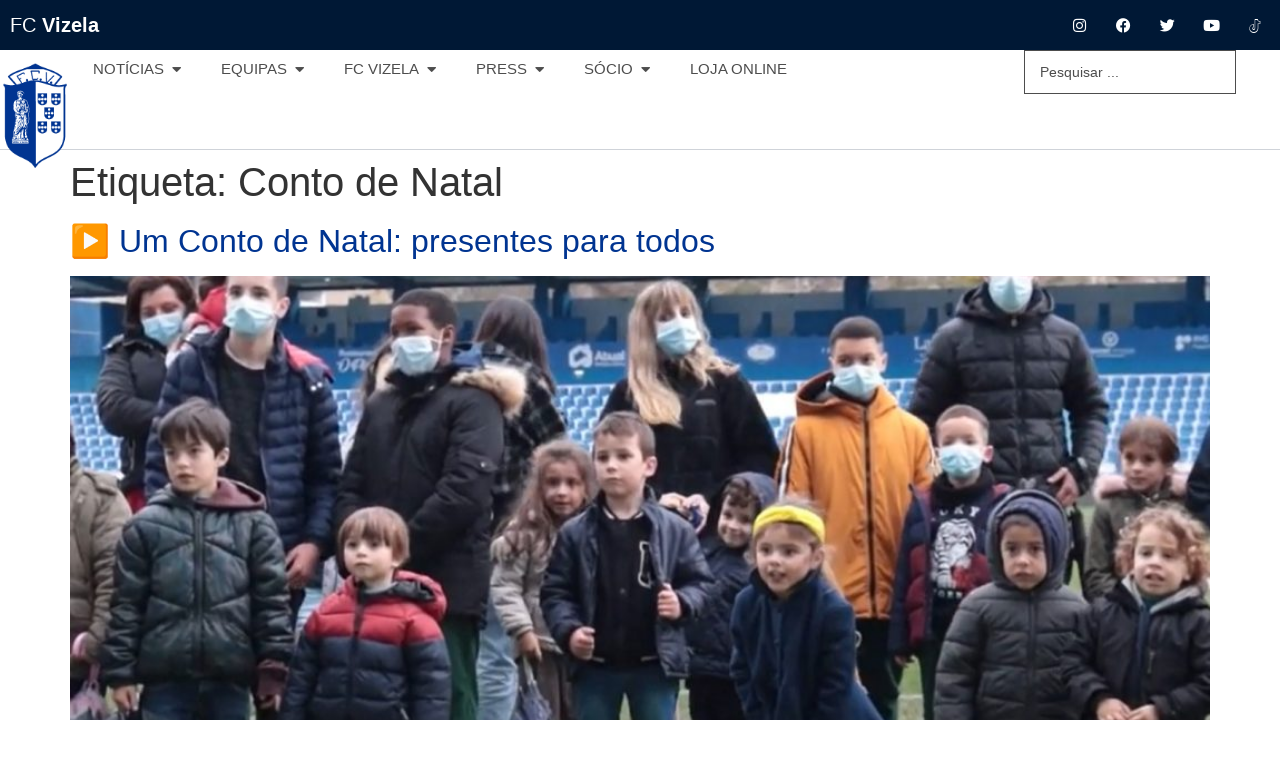

--- FILE ---
content_type: text/html; charset=UTF-8
request_url: https://fcvizela.pt/tag/conto-de-natal/
body_size: 16390
content:
<!doctype html>
<html lang="pt-PT">
<head>
	<meta charset="UTF-8">
	<meta name="viewport" content="width=device-width, initial-scale=1">
	<link rel="profile" href="https://gmpg.org/xfn/11">
	<meta name='robots' content='index, follow, max-image-preview:large, max-snippet:-1, max-video-preview:-1' />

	<!-- This site is optimized with the Yoast SEO plugin v26.7 - https://yoast.com/wordpress/plugins/seo/ -->
	<title>Arquivo de Conto de Natal - FC Vizela</title>
	<link rel="canonical" href="https://fcvizela.pt/tag/conto-de-natal/" />
	<meta property="og:locale" content="pt_PT" />
	<meta property="og:type" content="article" />
	<meta property="og:title" content="Arquivo de Conto de Natal - FC Vizela" />
	<meta property="og:url" content="https://fcvizela.pt/tag/conto-de-natal/" />
	<meta property="og:site_name" content="FC Vizela" />
	<meta name="twitter:card" content="summary_large_image" />
	<meta name="twitter:site" content="@FCVizelaOficial" />
	<script type="application/ld+json" class="yoast-schema-graph">{"@context":"https://schema.org","@graph":[{"@type":"CollectionPage","@id":"https://fcvizela.pt/tag/conto-de-natal/","url":"https://fcvizela.pt/tag/conto-de-natal/","name":"Arquivo de Conto de Natal - FC Vizela","isPartOf":{"@id":"https://fcvizela.pt/#website"},"primaryImageOfPage":{"@id":"https://fcvizela.pt/tag/conto-de-natal/#primaryimage"},"image":{"@id":"https://fcvizela.pt/tag/conto-de-natal/#primaryimage"},"thumbnailUrl":"https://fcvizela.pt/wp-content/uploads/2021/12/conto-de-natal.jpg","breadcrumb":{"@id":"https://fcvizela.pt/tag/conto-de-natal/#breadcrumb"},"inLanguage":"pt-PT"},{"@type":"ImageObject","inLanguage":"pt-PT","@id":"https://fcvizela.pt/tag/conto-de-natal/#primaryimage","url":"https://fcvizela.pt/wp-content/uploads/2021/12/conto-de-natal.jpg","contentUrl":"https://fcvizela.pt/wp-content/uploads/2021/12/conto-de-natal.jpg","width":1733,"height":1225},{"@type":"BreadcrumbList","@id":"https://fcvizela.pt/tag/conto-de-natal/#breadcrumb","itemListElement":[{"@type":"ListItem","position":1,"name":"Início","item":"https://fcvizela.pt/"},{"@type":"ListItem","position":2,"name":"Conto de Natal"}]},{"@type":"WebSite","@id":"https://fcvizela.pt/#website","url":"https://fcvizela.pt/","name":"FC Vizela","description":"","publisher":{"@id":"https://fcvizela.pt/#organization"},"potentialAction":[{"@type":"SearchAction","target":{"@type":"EntryPoint","urlTemplate":"https://fcvizela.pt/?s={search_term_string}"},"query-input":{"@type":"PropertyValueSpecification","valueRequired":true,"valueName":"search_term_string"}}],"inLanguage":"pt-PT"},{"@type":"Organization","@id":"https://fcvizela.pt/#organization","name":"Fc Vizela","url":"https://fcvizela.pt/","logo":{"@type":"ImageObject","inLanguage":"pt-PT","@id":"https://fcvizela.pt/#/schema/logo/image/","url":"https://fcvizela.pt/wp-content/uploads/2021/10/Logo-Footer-2.png","contentUrl":"https://fcvizela.pt/wp-content/uploads/2021/10/Logo-Footer-2.png","width":95,"height":149,"caption":"Fc Vizela"},"image":{"@id":"https://fcvizela.pt/#/schema/logo/image/"},"sameAs":["https://www.facebook.com/FCVizela","https://x.com/FCVizelaOficial","https://www.instagram.com/fcvizela/","https://www.youtube.com/channel/UCwlknLHJO1caIwP_oweq0Lg"]}]}</script>
	<!-- / Yoast SEO plugin. -->


<link rel="alternate" type="application/rss+xml" title="FC Vizela &raquo; Feed" href="https://fcvizela.pt/feed/" />
<link rel="alternate" type="application/rss+xml" title="FC Vizela &raquo; Feed de comentários" href="https://fcvizela.pt/comments/feed/" />
<link rel="alternate" type="application/rss+xml" title="Feed de etiquetas FC Vizela &raquo; Conto de Natal" href="https://fcvizela.pt/tag/conto-de-natal/feed/" />
<style id='wp-img-auto-sizes-contain-inline-css'>
img:is([sizes=auto i],[sizes^="auto," i]){contain-intrinsic-size:3000px 1500px}
/*# sourceURL=wp-img-auto-sizes-contain-inline-css */
</style>
<style id='wp-emoji-styles-inline-css'>

	img.wp-smiley, img.emoji {
		display: inline !important;
		border: none !important;
		box-shadow: none !important;
		height: 1em !important;
		width: 1em !important;
		margin: 0 0.07em !important;
		vertical-align: -0.1em !important;
		background: none !important;
		padding: 0 !important;
	}
/*# sourceURL=wp-emoji-styles-inline-css */
</style>
<link rel='stylesheet' id='wp-block-library-css' href='https://fcvizela.pt/wp-includes/css/dist/block-library/style.min.css?ver=6.9' media='all' />
<style id='global-styles-inline-css'>
:root{--wp--preset--aspect-ratio--square: 1;--wp--preset--aspect-ratio--4-3: 4/3;--wp--preset--aspect-ratio--3-4: 3/4;--wp--preset--aspect-ratio--3-2: 3/2;--wp--preset--aspect-ratio--2-3: 2/3;--wp--preset--aspect-ratio--16-9: 16/9;--wp--preset--aspect-ratio--9-16: 9/16;--wp--preset--color--black: #000000;--wp--preset--color--cyan-bluish-gray: #abb8c3;--wp--preset--color--white: #ffffff;--wp--preset--color--pale-pink: #f78da7;--wp--preset--color--vivid-red: #cf2e2e;--wp--preset--color--luminous-vivid-orange: #ff6900;--wp--preset--color--luminous-vivid-amber: #fcb900;--wp--preset--color--light-green-cyan: #7bdcb5;--wp--preset--color--vivid-green-cyan: #00d084;--wp--preset--color--pale-cyan-blue: #8ed1fc;--wp--preset--color--vivid-cyan-blue: #0693e3;--wp--preset--color--vivid-purple: #9b51e0;--wp--preset--gradient--vivid-cyan-blue-to-vivid-purple: linear-gradient(135deg,rgb(6,147,227) 0%,rgb(155,81,224) 100%);--wp--preset--gradient--light-green-cyan-to-vivid-green-cyan: linear-gradient(135deg,rgb(122,220,180) 0%,rgb(0,208,130) 100%);--wp--preset--gradient--luminous-vivid-amber-to-luminous-vivid-orange: linear-gradient(135deg,rgb(252,185,0) 0%,rgb(255,105,0) 100%);--wp--preset--gradient--luminous-vivid-orange-to-vivid-red: linear-gradient(135deg,rgb(255,105,0) 0%,rgb(207,46,46) 100%);--wp--preset--gradient--very-light-gray-to-cyan-bluish-gray: linear-gradient(135deg,rgb(238,238,238) 0%,rgb(169,184,195) 100%);--wp--preset--gradient--cool-to-warm-spectrum: linear-gradient(135deg,rgb(74,234,220) 0%,rgb(151,120,209) 20%,rgb(207,42,186) 40%,rgb(238,44,130) 60%,rgb(251,105,98) 80%,rgb(254,248,76) 100%);--wp--preset--gradient--blush-light-purple: linear-gradient(135deg,rgb(255,206,236) 0%,rgb(152,150,240) 100%);--wp--preset--gradient--blush-bordeaux: linear-gradient(135deg,rgb(254,205,165) 0%,rgb(254,45,45) 50%,rgb(107,0,62) 100%);--wp--preset--gradient--luminous-dusk: linear-gradient(135deg,rgb(255,203,112) 0%,rgb(199,81,192) 50%,rgb(65,88,208) 100%);--wp--preset--gradient--pale-ocean: linear-gradient(135deg,rgb(255,245,203) 0%,rgb(182,227,212) 50%,rgb(51,167,181) 100%);--wp--preset--gradient--electric-grass: linear-gradient(135deg,rgb(202,248,128) 0%,rgb(113,206,126) 100%);--wp--preset--gradient--midnight: linear-gradient(135deg,rgb(2,3,129) 0%,rgb(40,116,252) 100%);--wp--preset--font-size--small: 13px;--wp--preset--font-size--medium: 20px;--wp--preset--font-size--large: 36px;--wp--preset--font-size--x-large: 42px;--wp--preset--spacing--20: 0.44rem;--wp--preset--spacing--30: 0.67rem;--wp--preset--spacing--40: 1rem;--wp--preset--spacing--50: 1.5rem;--wp--preset--spacing--60: 2.25rem;--wp--preset--spacing--70: 3.38rem;--wp--preset--spacing--80: 5.06rem;--wp--preset--shadow--natural: 6px 6px 9px rgba(0, 0, 0, 0.2);--wp--preset--shadow--deep: 12px 12px 50px rgba(0, 0, 0, 0.4);--wp--preset--shadow--sharp: 6px 6px 0px rgba(0, 0, 0, 0.2);--wp--preset--shadow--outlined: 6px 6px 0px -3px rgb(255, 255, 255), 6px 6px rgb(0, 0, 0);--wp--preset--shadow--crisp: 6px 6px 0px rgb(0, 0, 0);}:root { --wp--style--global--content-size: 800px;--wp--style--global--wide-size: 1200px; }:where(body) { margin: 0; }.wp-site-blocks > .alignleft { float: left; margin-right: 2em; }.wp-site-blocks > .alignright { float: right; margin-left: 2em; }.wp-site-blocks > .aligncenter { justify-content: center; margin-left: auto; margin-right: auto; }:where(.wp-site-blocks) > * { margin-block-start: 24px; margin-block-end: 0; }:where(.wp-site-blocks) > :first-child { margin-block-start: 0; }:where(.wp-site-blocks) > :last-child { margin-block-end: 0; }:root { --wp--style--block-gap: 24px; }:root :where(.is-layout-flow) > :first-child{margin-block-start: 0;}:root :where(.is-layout-flow) > :last-child{margin-block-end: 0;}:root :where(.is-layout-flow) > *{margin-block-start: 24px;margin-block-end: 0;}:root :where(.is-layout-constrained) > :first-child{margin-block-start: 0;}:root :where(.is-layout-constrained) > :last-child{margin-block-end: 0;}:root :where(.is-layout-constrained) > *{margin-block-start: 24px;margin-block-end: 0;}:root :where(.is-layout-flex){gap: 24px;}:root :where(.is-layout-grid){gap: 24px;}.is-layout-flow > .alignleft{float: left;margin-inline-start: 0;margin-inline-end: 2em;}.is-layout-flow > .alignright{float: right;margin-inline-start: 2em;margin-inline-end: 0;}.is-layout-flow > .aligncenter{margin-left: auto !important;margin-right: auto !important;}.is-layout-constrained > .alignleft{float: left;margin-inline-start: 0;margin-inline-end: 2em;}.is-layout-constrained > .alignright{float: right;margin-inline-start: 2em;margin-inline-end: 0;}.is-layout-constrained > .aligncenter{margin-left: auto !important;margin-right: auto !important;}.is-layout-constrained > :where(:not(.alignleft):not(.alignright):not(.alignfull)){max-width: var(--wp--style--global--content-size);margin-left: auto !important;margin-right: auto !important;}.is-layout-constrained > .alignwide{max-width: var(--wp--style--global--wide-size);}body .is-layout-flex{display: flex;}.is-layout-flex{flex-wrap: wrap;align-items: center;}.is-layout-flex > :is(*, div){margin: 0;}body .is-layout-grid{display: grid;}.is-layout-grid > :is(*, div){margin: 0;}body{padding-top: 0px;padding-right: 0px;padding-bottom: 0px;padding-left: 0px;}a:where(:not(.wp-element-button)){text-decoration: underline;}:root :where(.wp-element-button, .wp-block-button__link){background-color: #32373c;border-width: 0;color: #fff;font-family: inherit;font-size: inherit;font-style: inherit;font-weight: inherit;letter-spacing: inherit;line-height: inherit;padding-top: calc(0.667em + 2px);padding-right: calc(1.333em + 2px);padding-bottom: calc(0.667em + 2px);padding-left: calc(1.333em + 2px);text-decoration: none;text-transform: inherit;}.has-black-color{color: var(--wp--preset--color--black) !important;}.has-cyan-bluish-gray-color{color: var(--wp--preset--color--cyan-bluish-gray) !important;}.has-white-color{color: var(--wp--preset--color--white) !important;}.has-pale-pink-color{color: var(--wp--preset--color--pale-pink) !important;}.has-vivid-red-color{color: var(--wp--preset--color--vivid-red) !important;}.has-luminous-vivid-orange-color{color: var(--wp--preset--color--luminous-vivid-orange) !important;}.has-luminous-vivid-amber-color{color: var(--wp--preset--color--luminous-vivid-amber) !important;}.has-light-green-cyan-color{color: var(--wp--preset--color--light-green-cyan) !important;}.has-vivid-green-cyan-color{color: var(--wp--preset--color--vivid-green-cyan) !important;}.has-pale-cyan-blue-color{color: var(--wp--preset--color--pale-cyan-blue) !important;}.has-vivid-cyan-blue-color{color: var(--wp--preset--color--vivid-cyan-blue) !important;}.has-vivid-purple-color{color: var(--wp--preset--color--vivid-purple) !important;}.has-black-background-color{background-color: var(--wp--preset--color--black) !important;}.has-cyan-bluish-gray-background-color{background-color: var(--wp--preset--color--cyan-bluish-gray) !important;}.has-white-background-color{background-color: var(--wp--preset--color--white) !important;}.has-pale-pink-background-color{background-color: var(--wp--preset--color--pale-pink) !important;}.has-vivid-red-background-color{background-color: var(--wp--preset--color--vivid-red) !important;}.has-luminous-vivid-orange-background-color{background-color: var(--wp--preset--color--luminous-vivid-orange) !important;}.has-luminous-vivid-amber-background-color{background-color: var(--wp--preset--color--luminous-vivid-amber) !important;}.has-light-green-cyan-background-color{background-color: var(--wp--preset--color--light-green-cyan) !important;}.has-vivid-green-cyan-background-color{background-color: var(--wp--preset--color--vivid-green-cyan) !important;}.has-pale-cyan-blue-background-color{background-color: var(--wp--preset--color--pale-cyan-blue) !important;}.has-vivid-cyan-blue-background-color{background-color: var(--wp--preset--color--vivid-cyan-blue) !important;}.has-vivid-purple-background-color{background-color: var(--wp--preset--color--vivid-purple) !important;}.has-black-border-color{border-color: var(--wp--preset--color--black) !important;}.has-cyan-bluish-gray-border-color{border-color: var(--wp--preset--color--cyan-bluish-gray) !important;}.has-white-border-color{border-color: var(--wp--preset--color--white) !important;}.has-pale-pink-border-color{border-color: var(--wp--preset--color--pale-pink) !important;}.has-vivid-red-border-color{border-color: var(--wp--preset--color--vivid-red) !important;}.has-luminous-vivid-orange-border-color{border-color: var(--wp--preset--color--luminous-vivid-orange) !important;}.has-luminous-vivid-amber-border-color{border-color: var(--wp--preset--color--luminous-vivid-amber) !important;}.has-light-green-cyan-border-color{border-color: var(--wp--preset--color--light-green-cyan) !important;}.has-vivid-green-cyan-border-color{border-color: var(--wp--preset--color--vivid-green-cyan) !important;}.has-pale-cyan-blue-border-color{border-color: var(--wp--preset--color--pale-cyan-blue) !important;}.has-vivid-cyan-blue-border-color{border-color: var(--wp--preset--color--vivid-cyan-blue) !important;}.has-vivid-purple-border-color{border-color: var(--wp--preset--color--vivid-purple) !important;}.has-vivid-cyan-blue-to-vivid-purple-gradient-background{background: var(--wp--preset--gradient--vivid-cyan-blue-to-vivid-purple) !important;}.has-light-green-cyan-to-vivid-green-cyan-gradient-background{background: var(--wp--preset--gradient--light-green-cyan-to-vivid-green-cyan) !important;}.has-luminous-vivid-amber-to-luminous-vivid-orange-gradient-background{background: var(--wp--preset--gradient--luminous-vivid-amber-to-luminous-vivid-orange) !important;}.has-luminous-vivid-orange-to-vivid-red-gradient-background{background: var(--wp--preset--gradient--luminous-vivid-orange-to-vivid-red) !important;}.has-very-light-gray-to-cyan-bluish-gray-gradient-background{background: var(--wp--preset--gradient--very-light-gray-to-cyan-bluish-gray) !important;}.has-cool-to-warm-spectrum-gradient-background{background: var(--wp--preset--gradient--cool-to-warm-spectrum) !important;}.has-blush-light-purple-gradient-background{background: var(--wp--preset--gradient--blush-light-purple) !important;}.has-blush-bordeaux-gradient-background{background: var(--wp--preset--gradient--blush-bordeaux) !important;}.has-luminous-dusk-gradient-background{background: var(--wp--preset--gradient--luminous-dusk) !important;}.has-pale-ocean-gradient-background{background: var(--wp--preset--gradient--pale-ocean) !important;}.has-electric-grass-gradient-background{background: var(--wp--preset--gradient--electric-grass) !important;}.has-midnight-gradient-background{background: var(--wp--preset--gradient--midnight) !important;}.has-small-font-size{font-size: var(--wp--preset--font-size--small) !important;}.has-medium-font-size{font-size: var(--wp--preset--font-size--medium) !important;}.has-large-font-size{font-size: var(--wp--preset--font-size--large) !important;}.has-x-large-font-size{font-size: var(--wp--preset--font-size--x-large) !important;}
:root :where(.wp-block-pullquote){font-size: 1.5em;line-height: 1.6;}
/*# sourceURL=global-styles-inline-css */
</style>
<link rel='stylesheet' id='hello-elementor-css' href='https://fcvizela.pt/wp-content/themes/hello-elementor/assets/css/reset.css?ver=3.4.5' media='all' />
<link rel='stylesheet' id='hello-elementor-theme-style-css' href='https://fcvizela.pt/wp-content/themes/hello-elementor/assets/css/theme.css?ver=3.4.5' media='all' />
<link rel='stylesheet' id='hello-elementor-header-footer-css' href='https://fcvizela.pt/wp-content/themes/hello-elementor/assets/css/header-footer.css?ver=3.4.5' media='all' />
<link rel='stylesheet' id='elementor-frontend-css' href='https://fcvizela.pt/wp-content/plugins/elementor/assets/css/frontend.min.css?ver=3.34.1' media='all' />
<style id='elementor-frontend-inline-css'>
.elementor-kit-15{--e-global-color-primary:#6EC1E4;--e-global-color-secondary:#54595F;--e-global-color-text:#7A7A7A;--e-global-color-accent:#61CE70;--e-global-typography-primary-font-family:"Roboto";--e-global-typography-primary-font-weight:600;--e-global-typography-secondary-font-family:"Roboto Slab";--e-global-typography-secondary-font-weight:400;--e-global-typography-text-font-family:"Roboto";--e-global-typography-text-font-weight:400;--e-global-typography-accent-font-family:"Roboto";--e-global-typography-accent-font-weight:500;--e-preloader-animation-duration:1500ms;--e-preloader-delay:100ms;--e-preloader-color:#003491;--e-preloader-size:100px;}.elementor-kit-15 e-page-transition{background-color:#FFFFFF;}.elementor-kit-15 a{color:#003491;}.elementor-kit-15 a:hover{color:#001835;}.elementor-section.elementor-section-boxed > .elementor-container{max-width:1140px;}.e-con{--container-max-width:1140px;}.elementor-widget:not(:last-child){margin-block-end:20px;}.elementor-element{--widgets-spacing:20px 20px;--widgets-spacing-row:20px;--widgets-spacing-column:20px;}{}h1.entry-title{display:var(--page-title-display);}@media(max-width:1024px){.elementor-section.elementor-section-boxed > .elementor-container{max-width:1024px;}.e-con{--container-max-width:1024px;}}@media(max-width:767px){.elementor-section.elementor-section-boxed > .elementor-container{max-width:767px;}.e-con{--container-max-width:767px;}}
.elementor-472 .elementor-element.elementor-element-b9beaf0{--display:flex;--min-height:50px;--flex-direction:row;--container-widget-width:calc( ( 1 - var( --container-widget-flex-grow ) ) * 100% );--container-widget-height:100%;--container-widget-flex-grow:1;--container-widget-align-self:stretch;--flex-wrap-mobile:wrap;--justify-content:space-between;--align-items:center;}.elementor-472 .elementor-element.elementor-element-b9beaf0:not(.elementor-motion-effects-element-type-background), .elementor-472 .elementor-element.elementor-element-b9beaf0 > .elementor-motion-effects-container > .elementor-motion-effects-layer{background-color:#001835;}.elementor-widget-heading .elementor-heading-title{font-family:var( --e-global-typography-primary-font-family ), Sans-serif;font-weight:var( --e-global-typography-primary-font-weight );color:var( --e-global-color-primary );}.elementor-472 .elementor-element.elementor-element-0807b2c .elementor-heading-title{font-family:"ProximaNova - Regular", Sans-serif;font-size:20px;font-weight:normal;color:#FFFFFF;}.elementor-472 .elementor-element.elementor-element-8c3e47d{--grid-template-columns:repeat(0, auto);width:auto;max-width:auto;--icon-size:15px;--grid-column-gap:10px;--grid-row-gap:0px;}.elementor-472 .elementor-element.elementor-element-8c3e47d .elementor-widget-container{text-align:right;}.elementor-472 .elementor-element.elementor-element-8c3e47d > .elementor-widget-container{margin:0px 0px 0px 0px;padding:0px 0px 0px 0px;}.elementor-472 .elementor-element.elementor-element-8c3e47d .elementor-social-icon{background-color:#001835;--icon-padding:0.5em;}.elementor-472 .elementor-element.elementor-element-8c3e47d .elementor-social-icon i{color:#FFFFFF;}.elementor-472 .elementor-element.elementor-element-8c3e47d .elementor-social-icon svg{fill:#FFFFFF;}.elementor-472 .elementor-element.elementor-element-8c3e47d .elementor-social-icon:hover{background-color:#003491;}.elementor-472 .elementor-element.elementor-element-8c3e47d .elementor-social-icon:hover i{color:#FFFFFF;}.elementor-472 .elementor-element.elementor-element-8c3e47d .elementor-social-icon:hover svg{fill:#FFFFFF;}.elementor-472 .elementor-element.elementor-element-cfc04aa{--display:flex;--min-height:100px;--flex-direction:row;--container-widget-width:calc( ( 1 - var( --container-widget-flex-grow ) ) * 100% );--container-widget-height:100%;--container-widget-flex-grow:1;--container-widget-align-self:stretch;--flex-wrap-mobile:wrap;--align-items:stretch;--gap:10px 10px;--row-gap:10px;--column-gap:10px;border-style:solid;--border-style:solid;border-width:0px 0px 1px 0px;--border-top-width:0px;--border-right-width:0px;--border-bottom-width:1px;--border-left-width:0px;border-color:#00183530;--border-color:#00183530;--padding-top:0px;--padding-bottom:0px;--padding-left:0px;--padding-right:0px;--z-index:999;}.elementor-472 .elementor-element.elementor-element-cfc04aa:not(.elementor-motion-effects-element-type-background), .elementor-472 .elementor-element.elementor-element-cfc04aa > .elementor-motion-effects-container > .elementor-motion-effects-layer{background-color:#FFFFFF;}.elementor-472 .elementor-element.elementor-element-921563a{--display:flex;--margin-top:0px;--margin-bottom:0px;--margin-left:0px;--margin-right:0px;--padding-top:0px;--padding-bottom:0px;--padding-left:0px;--padding-right:0px;--z-index:100;}.elementor-widget-image .widget-image-caption{color:var( --e-global-color-text );font-family:var( --e-global-typography-text-font-family ), Sans-serif;font-weight:var( --e-global-typography-text-font-weight );}body:not(.rtl) .elementor-472 .elementor-element.elementor-element-d9c3790{left:0px;}body.rtl .elementor-472 .elementor-element.elementor-element-d9c3790{right:0px;}.elementor-472 .elementor-element.elementor-element-d9c3790{top:10px;z-index:999;text-align:start;}.elementor-472 .elementor-element.elementor-element-d9c3790 img{width:70px;max-width:70px;}.elementor-472 .elementor-element.elementor-element-00a0e09{--display:flex;--justify-content:center;--align-items:flex-start;--container-widget-width:calc( ( 1 - var( --container-widget-flex-grow ) ) * 100% );--gap:0px 0px;--row-gap:0px;--column-gap:0px;--margin-top:0px;--margin-bottom:0px;--margin-left:0px;--margin-right:0px;--padding-top:0px;--padding-bottom:0px;--padding-left:0px;--padding-right:0px;--z-index:1;}.elementor-widget-mega-menu > .elementor-widget-container > .e-n-menu > .e-n-menu-wrapper > .e-n-menu-heading > .e-n-menu-item > .e-n-menu-title, .elementor-widget-mega-menu > .elementor-widget-container > .e-n-menu > .e-n-menu-wrapper > .e-n-menu-heading > .e-n-menu-item > .e-n-menu-title > .e-n-menu-title-container, .elementor-widget-mega-menu > .elementor-widget-container > .e-n-menu > .e-n-menu-wrapper > .e-n-menu-heading > .e-n-menu-item > .e-n-menu-title > .e-n-menu-title-container > span{font-family:var( --e-global-typography-accent-font-family ), Sans-serif;font-weight:var( --e-global-typography-accent-font-weight );}.elementor-widget-mega-menu{--n-menu-divider-color:var( --e-global-color-text );}.elementor-472 .elementor-element.elementor-element-0a4a427{--display:flex;--padding-top:25px;--padding-bottom:25px;--padding-left:35px;--padding-right:35px;}.elementor-472 .elementor-element.elementor-element-0a4a427:not(.elementor-motion-effects-element-type-background), .elementor-472 .elementor-element.elementor-element-0a4a427 > .elementor-motion-effects-container > .elementor-motion-effects-layer{background-color:#FFFFFF;}.elementor-472 .elementor-element.elementor-element-0a4a427.e-con{--flex-grow:0;--flex-shrink:0;}.elementor-widget-icon-list .elementor-icon-list-item:not(:last-child):after{border-color:var( --e-global-color-text );}.elementor-widget-icon-list .elementor-icon-list-icon i{color:var( --e-global-color-primary );}.elementor-widget-icon-list .elementor-icon-list-icon svg{fill:var( --e-global-color-primary );}.elementor-widget-icon-list .elementor-icon-list-item > .elementor-icon-list-text, .elementor-widget-icon-list .elementor-icon-list-item > a{font-family:var( --e-global-typography-text-font-family ), Sans-serif;font-weight:var( --e-global-typography-text-font-weight );}.elementor-widget-icon-list .elementor-icon-list-text{color:var( --e-global-color-secondary );}.elementor-472 .elementor-element.elementor-element-ac81b52 .elementor-icon-list-items:not(.elementor-inline-items) .elementor-icon-list-item:not(:last-child){padding-block-end:calc(20px/2);}.elementor-472 .elementor-element.elementor-element-ac81b52 .elementor-icon-list-items:not(.elementor-inline-items) .elementor-icon-list-item:not(:first-child){margin-block-start:calc(20px/2);}.elementor-472 .elementor-element.elementor-element-ac81b52 .elementor-icon-list-items.elementor-inline-items .elementor-icon-list-item{margin-inline:calc(20px/2);}.elementor-472 .elementor-element.elementor-element-ac81b52 .elementor-icon-list-items.elementor-inline-items{margin-inline:calc(-20px/2);}.elementor-472 .elementor-element.elementor-element-ac81b52 .elementor-icon-list-items.elementor-inline-items .elementor-icon-list-item:after{inset-inline-end:calc(-20px/2);}.elementor-472 .elementor-element.elementor-element-ac81b52 .elementor-icon-list-icon i{transition:color 0.3s;}.elementor-472 .elementor-element.elementor-element-ac81b52 .elementor-icon-list-icon svg{transition:fill 0.3s;}.elementor-472 .elementor-element.elementor-element-ac81b52{--e-icon-list-icon-size:14px;--icon-vertical-offset:0px;}.elementor-472 .elementor-element.elementor-element-ac81b52 .elementor-icon-list-item > .elementor-icon-list-text, .elementor-472 .elementor-element.elementor-element-ac81b52 .elementor-icon-list-item > a{font-family:"ProximaNova - Regular", Sans-serif;font-size:15px;font-weight:400;text-transform:uppercase;}.elementor-472 .elementor-element.elementor-element-ac81b52 .elementor-icon-list-text{color:#4D4D4D;transition:color 0.3s;}.elementor-472 .elementor-element.elementor-element-ac81b52 .elementor-icon-list-item:hover .elementor-icon-list-text{color:#003491;}.elementor-472 .elementor-element.elementor-element-4d7d07d{--display:flex;--margin-top:0px;--margin-bottom:0px;--margin-left:0px;--margin-right:0px;--padding-top:25px;--padding-bottom:25px;--padding-left:35px;--padding-right:35px;}.elementor-472 .elementor-element.elementor-element-4d7d07d.e-con{--flex-grow:0;--flex-shrink:0;}.elementor-472 .elementor-element.elementor-element-59812d7 .elementor-icon-list-items:not(.elementor-inline-items) .elementor-icon-list-item:not(:last-child){padding-block-end:calc(20px/2);}.elementor-472 .elementor-element.elementor-element-59812d7 .elementor-icon-list-items:not(.elementor-inline-items) .elementor-icon-list-item:not(:first-child){margin-block-start:calc(20px/2);}.elementor-472 .elementor-element.elementor-element-59812d7 .elementor-icon-list-items.elementor-inline-items .elementor-icon-list-item{margin-inline:calc(20px/2);}.elementor-472 .elementor-element.elementor-element-59812d7 .elementor-icon-list-items.elementor-inline-items{margin-inline:calc(-20px/2);}.elementor-472 .elementor-element.elementor-element-59812d7 .elementor-icon-list-items.elementor-inline-items .elementor-icon-list-item:after{inset-inline-end:calc(-20px/2);}.elementor-472 .elementor-element.elementor-element-59812d7 .elementor-icon-list-icon i{transition:color 0.3s;}.elementor-472 .elementor-element.elementor-element-59812d7 .elementor-icon-list-icon svg{transition:fill 0.3s;}.elementor-472 .elementor-element.elementor-element-59812d7{--e-icon-list-icon-size:14px;--icon-vertical-offset:0px;}.elementor-472 .elementor-element.elementor-element-59812d7 .elementor-icon-list-item > .elementor-icon-list-text, .elementor-472 .elementor-element.elementor-element-59812d7 .elementor-icon-list-item > a{font-family:"ProximaNova - Regular", Sans-serif;font-size:15px;font-weight:400;text-transform:uppercase;}.elementor-472 .elementor-element.elementor-element-59812d7 .elementor-icon-list-text{color:#4D4D4D;transition:color 0.3s;}.elementor-472 .elementor-element.elementor-element-59812d7 .elementor-icon-list-item:hover .elementor-icon-list-text{color:#003491;}.elementor-472 .elementor-element.elementor-element-db5c8a7{--display:flex;--flex-direction:column;--container-widget-width:100%;--container-widget-height:initial;--container-widget-flex-grow:0;--container-widget-align-self:initial;--flex-wrap-mobile:wrap;--margin-top:0px;--margin-bottom:0px;--margin-left:0px;--margin-right:0px;--padding-top:0px;--padding-bottom:0px;--padding-left:0px;--padding-right:0px;}.elementor-472 .elementor-element.elementor-element-db5c8a7.e-con{--flex-grow:0;--flex-shrink:0;}.elementor-472 .elementor-element.elementor-element-b851491{--display:flex;--margin-top:0px;--margin-bottom:0px;--margin-left:0px;--margin-right:0px;--padding-top:25px;--padding-bottom:25px;--padding-left:35px;--padding-right:35px;}.elementor-472 .elementor-element.elementor-element-b851491.e-con{--flex-grow:0;--flex-shrink:0;}.elementor-472 .elementor-element.elementor-element-dcf4b37 .elementor-heading-title{font-family:"ProximaNova - Regular", Sans-serif;font-size:16px;font-weight:700;color:#4D4D4D;}.elementor-472 .elementor-element.elementor-element-cad5ab5 .elementor-icon-list-items:not(.elementor-inline-items) .elementor-icon-list-item:not(:last-child){padding-block-end:calc(20px/2);}.elementor-472 .elementor-element.elementor-element-cad5ab5 .elementor-icon-list-items:not(.elementor-inline-items) .elementor-icon-list-item:not(:first-child){margin-block-start:calc(20px/2);}.elementor-472 .elementor-element.elementor-element-cad5ab5 .elementor-icon-list-items.elementor-inline-items .elementor-icon-list-item{margin-inline:calc(20px/2);}.elementor-472 .elementor-element.elementor-element-cad5ab5 .elementor-icon-list-items.elementor-inline-items{margin-inline:calc(-20px/2);}.elementor-472 .elementor-element.elementor-element-cad5ab5 .elementor-icon-list-items.elementor-inline-items .elementor-icon-list-item:after{inset-inline-end:calc(-20px/2);}.elementor-472 .elementor-element.elementor-element-cad5ab5 .elementor-icon-list-icon i{transition:color 0.3s;}.elementor-472 .elementor-element.elementor-element-cad5ab5 .elementor-icon-list-icon svg{transition:fill 0.3s;}.elementor-472 .elementor-element.elementor-element-cad5ab5{--e-icon-list-icon-size:14px;--icon-vertical-offset:0px;}.elementor-472 .elementor-element.elementor-element-cad5ab5 .elementor-icon-list-item > .elementor-icon-list-text, .elementor-472 .elementor-element.elementor-element-cad5ab5 .elementor-icon-list-item > a{font-family:"ProximaNova - Regular", Sans-serif;font-size:15px;font-weight:400;text-transform:uppercase;}.elementor-472 .elementor-element.elementor-element-cad5ab5 .elementor-icon-list-text{color:#4D4D4D;transition:color 0.3s;}.elementor-472 .elementor-element.elementor-element-cad5ab5 .elementor-icon-list-item:hover .elementor-icon-list-text{color:#003491;}.elementor-472 .elementor-element.elementor-element-426e5a3{--display:flex;--margin-top:0px;--margin-bottom:0px;--margin-left:0px;--margin-right:0px;--padding-top:25px;--padding-bottom:25px;--padding-left:35px;--padding-right:35px;}.elementor-472 .elementor-element.elementor-element-6e0401a .elementor-heading-title{font-family:"ProximaNova - Regular", Sans-serif;font-size:16px;font-weight:700;color:#4D4D4D;}.elementor-472 .elementor-element.elementor-element-76051ab .elementor-icon-list-items:not(.elementor-inline-items) .elementor-icon-list-item:not(:last-child){padding-block-end:calc(20px/2);}.elementor-472 .elementor-element.elementor-element-76051ab .elementor-icon-list-items:not(.elementor-inline-items) .elementor-icon-list-item:not(:first-child){margin-block-start:calc(20px/2);}.elementor-472 .elementor-element.elementor-element-76051ab .elementor-icon-list-items.elementor-inline-items .elementor-icon-list-item{margin-inline:calc(20px/2);}.elementor-472 .elementor-element.elementor-element-76051ab .elementor-icon-list-items.elementor-inline-items{margin-inline:calc(-20px/2);}.elementor-472 .elementor-element.elementor-element-76051ab .elementor-icon-list-items.elementor-inline-items .elementor-icon-list-item:after{inset-inline-end:calc(-20px/2);}.elementor-472 .elementor-element.elementor-element-76051ab .elementor-icon-list-icon i{transition:color 0.3s;}.elementor-472 .elementor-element.elementor-element-76051ab .elementor-icon-list-icon svg{transition:fill 0.3s;}.elementor-472 .elementor-element.elementor-element-76051ab{--e-icon-list-icon-size:14px;--icon-vertical-offset:0px;}.elementor-472 .elementor-element.elementor-element-76051ab .elementor-icon-list-item > .elementor-icon-list-text, .elementor-472 .elementor-element.elementor-element-76051ab .elementor-icon-list-item > a{font-family:"ProximaNova - Regular", Sans-serif;font-size:15px;font-weight:400;text-transform:uppercase;}.elementor-472 .elementor-element.elementor-element-76051ab .elementor-icon-list-text{color:#4D4D4D;transition:color 0.3s;}.elementor-472 .elementor-element.elementor-element-76051ab .elementor-icon-list-item:hover .elementor-icon-list-text{color:#003491;}.elementor-472 .elementor-element.elementor-element-cfae1ba{--display:flex;--margin-top:0px;--margin-bottom:0px;--margin-left:0px;--margin-right:0px;--padding-top:25px;--padding-bottom:25px;--padding-left:35px;--padding-right:35px;}.elementor-472 .elementor-element.elementor-element-cfae1ba.e-con{--flex-grow:0;--flex-shrink:0;}.elementor-472 .elementor-element.elementor-element-90567a5 .elementor-icon-list-items:not(.elementor-inline-items) .elementor-icon-list-item:not(:last-child){padding-block-end:calc(20px/2);}.elementor-472 .elementor-element.elementor-element-90567a5 .elementor-icon-list-items:not(.elementor-inline-items) .elementor-icon-list-item:not(:first-child){margin-block-start:calc(20px/2);}.elementor-472 .elementor-element.elementor-element-90567a5 .elementor-icon-list-items.elementor-inline-items .elementor-icon-list-item{margin-inline:calc(20px/2);}.elementor-472 .elementor-element.elementor-element-90567a5 .elementor-icon-list-items.elementor-inline-items{margin-inline:calc(-20px/2);}.elementor-472 .elementor-element.elementor-element-90567a5 .elementor-icon-list-items.elementor-inline-items .elementor-icon-list-item:after{inset-inline-end:calc(-20px/2);}.elementor-472 .elementor-element.elementor-element-90567a5 .elementor-icon-list-icon i{transition:color 0.3s;}.elementor-472 .elementor-element.elementor-element-90567a5 .elementor-icon-list-icon svg{transition:fill 0.3s;}.elementor-472 .elementor-element.elementor-element-90567a5{--e-icon-list-icon-size:14px;--icon-vertical-offset:0px;}.elementor-472 .elementor-element.elementor-element-90567a5 .elementor-icon-list-item > .elementor-icon-list-text, .elementor-472 .elementor-element.elementor-element-90567a5 .elementor-icon-list-item > a{font-family:"ProximaNova - Regular", Sans-serif;font-size:15px;font-weight:400;text-transform:uppercase;}.elementor-472 .elementor-element.elementor-element-90567a5 .elementor-icon-list-text{color:#4D4D4D;transition:color 0.3s;}.elementor-472 .elementor-element.elementor-element-90567a5 .elementor-icon-list-item:hover .elementor-icon-list-text{color:#003491;}.elementor-472 .elementor-element.elementor-element-9ed5f0a{--display:flex;--margin-top:0px;--margin-bottom:0px;--margin-left:0px;--margin-right:0px;--padding-top:25px;--padding-bottom:25px;--padding-left:35px;--padding-right:35px;}.elementor-472 .elementor-element.elementor-element-9ed5f0a.e-con{--flex-grow:0;--flex-shrink:0;}.elementor-472 .elementor-element.elementor-element-7d24570 .elementor-icon-list-items:not(.elementor-inline-items) .elementor-icon-list-item:not(:last-child){padding-block-end:calc(20px/2);}.elementor-472 .elementor-element.elementor-element-7d24570 .elementor-icon-list-items:not(.elementor-inline-items) .elementor-icon-list-item:not(:first-child){margin-block-start:calc(20px/2);}.elementor-472 .elementor-element.elementor-element-7d24570 .elementor-icon-list-items.elementor-inline-items .elementor-icon-list-item{margin-inline:calc(20px/2);}.elementor-472 .elementor-element.elementor-element-7d24570 .elementor-icon-list-items.elementor-inline-items{margin-inline:calc(-20px/2);}.elementor-472 .elementor-element.elementor-element-7d24570 .elementor-icon-list-items.elementor-inline-items .elementor-icon-list-item:after{inset-inline-end:calc(-20px/2);}.elementor-472 .elementor-element.elementor-element-7d24570 .elementor-icon-list-icon i{transition:color 0.3s;}.elementor-472 .elementor-element.elementor-element-7d24570 .elementor-icon-list-icon svg{transition:fill 0.3s;}.elementor-472 .elementor-element.elementor-element-7d24570{--e-icon-list-icon-size:14px;--icon-vertical-offset:0px;}.elementor-472 .elementor-element.elementor-element-7d24570 .elementor-icon-list-item > .elementor-icon-list-text, .elementor-472 .elementor-element.elementor-element-7d24570 .elementor-icon-list-item > a{font-family:"ProximaNova - Regular", Sans-serif;font-size:15px;font-weight:400;text-transform:uppercase;}.elementor-472 .elementor-element.elementor-element-7d24570 .elementor-icon-list-text{color:#4D4D4D;transition:color 0.3s;}.elementor-472 .elementor-element.elementor-element-7d24570 .elementor-icon-list-item:hover .elementor-icon-list-text{color:#003491;}.elementor-472 .elementor-element.elementor-element-9c2093c{--display:flex;--margin-top:0px;--margin-bottom:0px;--margin-left:0px;--margin-right:0px;--padding-top:25px;--padding-bottom:25px;--padding-left:35px;--padding-right:35px;}.elementor-472 .elementor-element.elementor-element-9c2093c.e-con{--flex-grow:0;--flex-shrink:0;}.elementor-472 .elementor-element.elementor-element-0c9c383 .elementor-icon-list-items:not(.elementor-inline-items) .elementor-icon-list-item:not(:last-child){padding-block-end:calc(20px/2);}.elementor-472 .elementor-element.elementor-element-0c9c383 .elementor-icon-list-items:not(.elementor-inline-items) .elementor-icon-list-item:not(:first-child){margin-block-start:calc(20px/2);}.elementor-472 .elementor-element.elementor-element-0c9c383 .elementor-icon-list-items.elementor-inline-items .elementor-icon-list-item{margin-inline:calc(20px/2);}.elementor-472 .elementor-element.elementor-element-0c9c383 .elementor-icon-list-items.elementor-inline-items{margin-inline:calc(-20px/2);}.elementor-472 .elementor-element.elementor-element-0c9c383 .elementor-icon-list-items.elementor-inline-items .elementor-icon-list-item:after{inset-inline-end:calc(-20px/2);}.elementor-472 .elementor-element.elementor-element-0c9c383 .elementor-icon-list-icon i{transition:color 0.3s;}.elementor-472 .elementor-element.elementor-element-0c9c383 .elementor-icon-list-icon svg{transition:fill 0.3s;}.elementor-472 .elementor-element.elementor-element-0c9c383{--e-icon-list-icon-size:14px;--icon-vertical-offset:0px;}.elementor-472 .elementor-element.elementor-element-0c9c383 .elementor-icon-list-item > .elementor-icon-list-text, .elementor-472 .elementor-element.elementor-element-0c9c383 .elementor-icon-list-item > a{font-family:"ProximaNova - Regular", Sans-serif;font-size:15px;font-weight:400;text-transform:uppercase;}.elementor-472 .elementor-element.elementor-element-0c9c383 .elementor-icon-list-text{color:#4D4D4D;transition:color 0.3s;}.elementor-472 .elementor-element.elementor-element-0c9c383 .elementor-icon-list-item:hover .elementor-icon-list-text{color:#003491;}.elementor-472 .elementor-element.elementor-element-3472c3d{--n-menu-dropdown-content-max-width:fit-content;--n-menu-heading-wrap:wrap;--n-menu-heading-overflow-x:initial;--n-menu-title-distance-from-content:0px;--n-menu-toggle-icon-wrapper-animation-duration:500ms;--n-menu-title-space-between:5px;--n-menu-title-font-size:15px;--n-menu-title-color-normal:#4D4D4D;--n-menu-title-transition:300ms;--n-menu-icon-size:16px;--n-menu-toggle-icon-size:20px;--n-menu-toggle-icon-color:#003491;--n-menu-toggle-icon-color-hover:#001835;--n-menu-toggle-icon-hover-duration:500ms;--n-menu-toggle-icon-color-active:#001835;--n-menu-toggle-icon-distance-from-dropdown:0px;}.elementor-472 .elementor-element.elementor-element-3472c3d > .elementor-widget-container > .e-n-menu > .e-n-menu-wrapper > .e-n-menu-heading > .e-n-menu-item > .e-n-menu-title:not( .e-current ):not( :hover ){background-color:#FFFFFF;}.elementor-472 .elementor-element.elementor-element-3472c3d > .elementor-widget-container > .e-n-menu > .e-n-menu-toggle[aria-expanded="false"]:not( :hover ) > .e-n-menu-toggle-icon{background:#FFFFFF;}:where( .elementor-472 .elementor-element.elementor-element-3472c3d > .elementor-widget-container > .e-n-menu > .e-n-menu-wrapper > .e-n-menu-heading > .e-n-menu-item > .e-n-menu-content ) > .e-con{background-color:#FFFFFF;}.elementor-472 .elementor-element.elementor-element-3472c3d > .elementor-widget-container > .e-n-menu > .e-n-menu-wrapper > .e-n-menu-heading > .e-n-menu-item > .e-n-menu-title, .elementor-472 .elementor-element.elementor-element-3472c3d > .elementor-widget-container > .e-n-menu > .e-n-menu-wrapper > .e-n-menu-heading > .e-n-menu-item > .e-n-menu-title > .e-n-menu-title-container, .elementor-472 .elementor-element.elementor-element-3472c3d > .elementor-widget-container > .e-n-menu > .e-n-menu-wrapper > .e-n-menu-heading > .e-n-menu-item > .e-n-menu-title > .e-n-menu-title-container > span{font-family:"ProximaNova - Regular", Sans-serif;font-weight:normal;text-transform:uppercase;}.elementor-472 .elementor-element.elementor-element-3472c3d {--n-menu-title-color-hover:#003491;--n-menu-title-color-active:#003491;}.elementor-472 .elementor-element.elementor-element-ffee234{--display:flex;--flex-direction:row;--container-widget-width:calc( ( 1 - var( --container-widget-flex-grow ) ) * 100% );--container-widget-height:100%;--container-widget-flex-grow:1;--container-widget-align-self:stretch;--flex-wrap-mobile:wrap;--justify-content:flex-end;--align-items:center;--gap:0px 0px;--row-gap:0px;--column-gap:0px;--margin-top:0px;--margin-bottom:0px;--margin-left:0px;--margin-right:0px;--padding-top:0px;--padding-bottom:0px;--padding-left:0px;--padding-right:0px;}.elementor-widget-search{--e-search-input-color:var( --e-global-color-text );}.elementor-widget-search.e-focus{--e-search-input-color:var( --e-global-color-text );}.elementor-widget-search .elementor-pagination{font-family:var( --e-global-typography-primary-font-family ), Sans-serif;font-weight:var( --e-global-typography-primary-font-weight );}.elementor-472 .elementor-element.elementor-element-45b9dc5 .e-search-input{background-color:#FFFFFF;font-family:"ProximaNova - Regular", Sans-serif;font-size:14px;border-style:solid;border-width:1px 1px 1px 1px;border-color:#4D4D4D;border-radius:0px 0px 0px 0px;}.elementor-472 .elementor-element.elementor-element-45b9dc5{--e-search-placeholder-color:#4D4D4D;--e-search-input-color:#4D4D4D;--e-search-icon-label-color:#FFFFFF;--e-search-input-padding-block-start:10px;--e-search-input-padding-inline-start:15px;--e-search-input-padding-block-end:10px;--e-search-input-padding-inline-end:10px;--e-search-submit-margin-inline-start:0px;--e-search-icon-clear-size:10px;--e-search-icon-clear-color:#4D4D4D;--e-search-icon-clear-transition:3s;}.elementor-472 .elementor-element.elementor-element-45b9dc5 .e-search-input-wrapper > svg:hover{--e-search-icon-clear-color:#003491;}.elementor-472 .elementor-element.elementor-element-45b9dc5 .e-search-input-wrapper > i:hover{--e-search-icon-clear-color:#003491;}.elementor-theme-builder-content-area{height:400px;}.elementor-location-header:before, .elementor-location-footer:before{content:"";display:table;clear:both;}@media(min-width:768px){.elementor-472 .elementor-element.elementor-element-b9beaf0{--content-width:1366px;}.elementor-472 .elementor-element.elementor-element-cfc04aa{--content-width:1366px;}.elementor-472 .elementor-element.elementor-element-921563a{--width:6%;}.elementor-472 .elementor-element.elementor-element-00a0e09{--width:74%;}.elementor-472 .elementor-element.elementor-element-ffee234{--width:20%;}}@media(max-width:1024px) and (min-width:768px){.elementor-472 .elementor-element.elementor-element-921563a{--width:30%;}.elementor-472 .elementor-element.elementor-element-00a0e09{--width:70%;}.elementor-472 .elementor-element.elementor-element-0a4a427{--width:100%;}.elementor-472 .elementor-element.elementor-element-4d7d07d{--width:100%;}.elementor-472 .elementor-element.elementor-element-db5c8a7{--width:100%;}.elementor-472 .elementor-element.elementor-element-b851491{--width:50%;}.elementor-472 .elementor-element.elementor-element-426e5a3{--width:50%;}.elementor-472 .elementor-element.elementor-element-cfae1ba{--width:100%;}.elementor-472 .elementor-element.elementor-element-9ed5f0a{--width:100%;}.elementor-472 .elementor-element.elementor-element-9c2093c{--width:100%;}}@media(max-width:1024px){.elementor-472 .elementor-element.elementor-element-b9beaf0{--margin-top:0px;--margin-bottom:0px;--margin-left:0px;--margin-right:0px;--padding-top:0px;--padding-bottom:0px;--padding-left:30px;--padding-right:30px;}.elementor-472 .elementor-element.elementor-element-cfc04aa{--min-height:100px;--padding-top:0px;--padding-bottom:0px;--padding-left:30px;--padding-right:30px;}body:not(.rtl) .elementor-472 .elementor-element.elementor-element-d9c3790{left:0px;}body.rtl .elementor-472 .elementor-element.elementor-element-d9c3790{right:0px;}.elementor-472 .elementor-element.elementor-element-d9c3790{z-index:1999;}.elementor-472 .elementor-element.elementor-element-d9c3790 img{width:70px;max-width:70px;}.elementor-472 .elementor-element.elementor-element-00a0e09{--justify-content:center;--align-items:flex-end;--container-widget-width:calc( ( 1 - var( --container-widget-flex-grow ) ) * 100% );--margin-top:0px;--margin-bottom:0px;--margin-left:0px;--margin-right:0px;--padding-top:0px;--padding-bottom:0px;--padding-left:0px;--padding-right:0px;}.elementor-472 .elementor-element.elementor-element-db5c8a7{--align-items:center;--container-widget-width:calc( ( 1 - var( --container-widget-flex-grow ) ) * 100% );}.elementor-472 .elementor-element.elementor-element-dcf4b37{text-align:center;}.elementor-472 .elementor-element.elementor-element-6e0401a{text-align:center;}.elementor-472 .elementor-element.elementor-element-3472c3d{--n-menu-heading-justify-content:center;--n-menu-title-flex-grow:initial;--n-menu-title-justify-content:initial;--n-menu-title-justify-content-mobile:center;--n-menu-title-distance-from-content:0px;--n-menu-title-space-between:0px;--n-menu-title-padding:15px 0px 15px 0px;--n-menu-toggle-icon-size:40px;--n-menu-toggle-icon-distance-from-dropdown:20px;}}@media(max-width:767px){.elementor-472 .elementor-element.elementor-element-b9beaf0{--flex-direction:row;--container-widget-width:initial;--container-widget-height:100%;--container-widget-flex-grow:1;--container-widget-align-self:stretch;--flex-wrap-mobile:wrap;--justify-content:space-between;--padding-top:15px;--padding-bottom:15px;--padding-left:15px;--padding-right:15px;}.elementor-472 .elementor-element.elementor-element-cfc04aa{--min-height:100px;--flex-direction:row;--container-widget-width:initial;--container-widget-height:100%;--container-widget-flex-grow:1;--container-widget-align-self:stretch;--flex-wrap-mobile:wrap;--justify-content:flex-start;--padding-top:0px;--padding-bottom:0px;--padding-left:15px;--padding-right:15px;}.elementor-472 .elementor-element.elementor-element-921563a{--width:28%;}body:not(.rtl) .elementor-472 .elementor-element.elementor-element-d9c3790{left:0px;}body.rtl .elementor-472 .elementor-element.elementor-element-d9c3790{right:0px;}.elementor-472 .elementor-element.elementor-element-d9c3790{top:10px;}.elementor-472 .elementor-element.elementor-element-d9c3790 img{width:70%;max-width:70%;}.elementor-472 .elementor-element.elementor-element-00a0e09{--width:68%;--flex-direction:row;--container-widget-width:calc( ( 1 - var( --container-widget-flex-grow ) ) * 100% );--container-widget-height:100%;--container-widget-flex-grow:1;--container-widget-align-self:stretch;--flex-wrap-mobile:wrap;--justify-content:flex-end;--align-items:center;--margin-top:0px;--margin-bottom:0px;--margin-left:0px;--margin-right:0px;--padding-top:0px;--padding-bottom:0px;--padding-left:0px;--padding-right:0px;}.elementor-472 .elementor-element.elementor-element-0a4a427{--width:100%;--flex-direction:column;--container-widget-width:calc( ( 1 - var( --container-widget-flex-grow ) ) * 100% );--container-widget-height:initial;--container-widget-flex-grow:0;--container-widget-align-self:initial;--flex-wrap-mobile:wrap;--justify-content:center;--align-items:center;}.elementor-472 .elementor-element.elementor-element-4d7d07d{--width:100%;}.elementor-472 .elementor-element.elementor-element-db5c8a7{--width:100%;--flex-direction:row;--container-widget-width:initial;--container-widget-height:100%;--container-widget-flex-grow:1;--container-widget-align-self:stretch;--flex-wrap-mobile:wrap;}.elementor-472 .elementor-element.elementor-element-b851491{--width:100%;}.elementor-472 .elementor-element.elementor-element-dcf4b37{text-align:center;}.elementor-472 .elementor-element.elementor-element-426e5a3{--width:100%;}.elementor-472 .elementor-element.elementor-element-6e0401a{text-align:center;}.elementor-472 .elementor-element.elementor-element-cfae1ba{--width:100%;}.elementor-472 .elementor-element.elementor-element-9ed5f0a{--width:100%;}.elementor-472 .elementor-element.elementor-element-9c2093c{--width:100%;}.elementor-472 .elementor-element.elementor-element-3472c3d{--n-menu-heading-justify-content:center;--n-menu-title-flex-grow:initial;--n-menu-title-justify-content:initial;--n-menu-title-justify-content-mobile:center;--n-menu-title-distance-from-content:0px;--n-menu-toggle-align:flex-end;--n-menu-title-space-between:0px;}.elementor-472 .elementor-element.elementor-element-ffee234{--width:48%;--justify-content:flex-end;}}/* Start custom CSS for mega-menu, class: .elementor-element-3472c3d *//* Mega menu dropdown */
.elementor-nav-menu--dropdown {
  z-index: 1000 !important;
}/* End custom CSS */
.elementor-482 .elementor-element.elementor-element-4e08ac7{--display:flex;--flex-direction:column;--container-widget-width:100%;--container-widget-height:initial;--container-widget-flex-grow:0;--container-widget-align-self:initial;--flex-wrap-mobile:wrap;--gap:0px 0px;--row-gap:0px;--column-gap:0px;--margin-top:0px;--margin-bottom:0px;--margin-left:0px;--margin-right:0px;--padding-top:0px;--padding-bottom:0px;--padding-left:0px;--padding-right:0px;}.elementor-482 .elementor-element.elementor-element-4e08ac7:not(.elementor-motion-effects-element-type-background), .elementor-482 .elementor-element.elementor-element-4e08ac7 > .elementor-motion-effects-container > .elementor-motion-effects-layer{background-color:#003491;}.elementor-482 .elementor-element.elementor-element-1b0e783{--display:flex;--margin-top:0px;--margin-bottom:0px;--margin-left:0px;--margin-right:0px;--padding-top:0px;--padding-bottom:0px;--padding-left:0px;--padding-right:0px;}.elementor-482 .elementor-element.elementor-element-1b0e783:not(.elementor-motion-effects-element-type-background), .elementor-482 .elementor-element.elementor-element-1b0e783 > .elementor-motion-effects-container > .elementor-motion-effects-layer{background-color:#003491;}.elementor-widget-heading .elementor-heading-title{font-family:var( --e-global-typography-primary-font-family ), Sans-serif;font-weight:var( --e-global-typography-primary-font-weight );color:var( --e-global-color-primary );}.elementor-482 .elementor-element.elementor-element-1763548 > .elementor-widget-container{margin:0px 0px 0px 0px;padding:25px 0px 0px 20px;}.elementor-482 .elementor-element.elementor-element-1763548{text-align:center;}.elementor-482 .elementor-element.elementor-element-1763548 .elementor-heading-title{font-family:"ProximaNova - Regular", Sans-serif;font-size:18px;font-weight:bold;color:#FFFFFF;}.elementor-widget-flip-box .elementor-flip-box__front .elementor-flip-box__layer__title{font-family:var( --e-global-typography-primary-font-family ), Sans-serif;font-weight:var( --e-global-typography-primary-font-weight );}.elementor-widget-flip-box .elementor-flip-box__front .elementor-flip-box__layer__description{font-family:var( --e-global-typography-text-font-family ), Sans-serif;font-weight:var( --e-global-typography-text-font-weight );}.elementor-widget-flip-box .elementor-flip-box__back .elementor-flip-box__layer__title{font-family:var( --e-global-typography-primary-font-family ), Sans-serif;font-weight:var( --e-global-typography-primary-font-weight );}.elementor-widget-flip-box .elementor-flip-box__back .elementor-flip-box__layer__description{font-family:var( --e-global-typography-text-font-family ), Sans-serif;font-weight:var( --e-global-typography-text-font-weight );}.elementor-widget-flip-box .elementor-flip-box__button{font-family:var( --e-global-typography-accent-font-family ), Sans-serif;font-weight:var( --e-global-typography-accent-font-weight );}.elementor-482 .elementor-element.elementor-element-8042249 .elementor-flip-box__front{background-color:#003491;background-image:url("https://fcvizela.pt/wp-content/uploads/2021/10/A_2_Solverde.png");background-position:center center;background-repeat:no-repeat;background-size:25% auto;}.elementor-482 .elementor-element.elementor-element-8042249 .elementor-flip-box__back{background-color:#003491;background-image:url("https://fcvizela.pt/wp-content/uploads/2021/10/A_1_Solverde.png");background-position:center center;background-repeat:no-repeat;background-size:25% auto;}.elementor-482 .elementor-element.elementor-element-8042249 .elementor-flip-box{height:80px;}.elementor-482 .elementor-element.elementor-element-8042249 .elementor-flip-box__front .elementor-flip-box__layer__overlay{text-align:center;}.elementor-482 .elementor-element.elementor-element-8042249 .elementor-icon i{transform:rotate(0deg);}.elementor-482 .elementor-element.elementor-element-8042249 .elementor-icon svg{transform:rotate(0deg);}.elementor-482 .elementor-element.elementor-element-8042249 .elementor-flip-box__back .elementor-flip-box__layer__overlay{text-align:center;}.elementor-482 .elementor-element.elementor-element-8042249 .elementor-flip-box__button{margin-inline-center:0;}.elementor-482 .elementor-element.elementor-element-c0584cf{--display:flex;--margin-top:0px;--margin-bottom:0px;--margin-left:0px;--margin-right:0px;--padding-top:0px;--padding-bottom:0px;--padding-left:0px;--padding-right:0px;}.elementor-482 .elementor-element.elementor-element-c0584cf:not(.elementor-motion-effects-element-type-background), .elementor-482 .elementor-element.elementor-element-c0584cf > .elementor-motion-effects-container > .elementor-motion-effects-layer{background-color:#003491;}.elementor-482 .elementor-element.elementor-element-f3b4113 > .elementor-widget-container{margin:0px 0px 0px 0px;padding:25px 0px 0px 20px;}.elementor-482 .elementor-element.elementor-element-f3b4113{text-align:center;}.elementor-482 .elementor-element.elementor-element-f3b4113 .elementor-heading-title{font-family:"ProximaNova - Regular", Sans-serif;font-size:18px;font-weight:bold;color:#FFFFFF;}.elementor-482 .elementor-element.elementor-element-51f268c{--display:flex;--flex-direction:row;--container-widget-width:calc( ( 1 - var( --container-widget-flex-grow ) ) * 100% );--container-widget-height:100%;--container-widget-flex-grow:1;--container-widget-align-self:stretch;--flex-wrap-mobile:wrap;--justify-content:center;--align-items:center;--gap:15px 0px;--row-gap:15px;--column-gap:0px;--flex-wrap:wrap;--align-content:space-between;border-style:solid;--border-style:solid;border-width:0px 0px 1px 0px;--border-top-width:0px;--border-right-width:0px;--border-bottom-width:1px;--border-left-width:0px;border-color:#FFFFFF;--border-color:#FFFFFF;--margin-top:0px;--margin-bottom:0px;--margin-left:0px;--margin-right:0px;--padding-top:0px;--padding-bottom:35px;--padding-left:0px;--padding-right:0px;}.elementor-482 .elementor-element.elementor-element-ab090e7 .elementor-flip-box__front{background-color:#00000000;background-image:url("https://fcvizela.pt/wp-content/uploads/2021/10/A_2_Camara.png");background-position:center center;background-repeat:no-repeat;background-size:50% auto;}.elementor-482 .elementor-element.elementor-element-ab090e7 .elementor-flip-box__back{background-color:#FFFFFF00;background-image:url("https://fcvizela.pt/wp-content/uploads/2021/10/C_1_Camara.png");background-position:center center;background-repeat:no-repeat;background-size:50% auto;}.elementor-482 .elementor-element.elementor-element-ab090e7{width:var( --container-widget-width, 33% );max-width:33%;--container-widget-width:33%;--container-widget-flex-grow:0;}.elementor-482 .elementor-element.elementor-element-ab090e7 .elementor-flip-box{height:80px;}.elementor-482 .elementor-element.elementor-element-ab090e7 .elementor-flip-box__front .elementor-flip-box__layer__overlay{text-align:center;}.elementor-482 .elementor-element.elementor-element-ab090e7 .elementor-icon i{transform:rotate(0deg);}.elementor-482 .elementor-element.elementor-element-ab090e7 .elementor-icon svg{transform:rotate(0deg);}.elementor-482 .elementor-element.elementor-element-ab090e7 .elementor-flip-box__back .elementor-flip-box__layer__overlay{text-align:center;}.elementor-482 .elementor-element.elementor-element-ab090e7 .elementor-flip-box__button{margin-inline-center:0;}.elementor-482 .elementor-element.elementor-element-35ef828 .elementor-flip-box__front{background-color:#F2F2F200;background-image:url("https://fcvizela.pt/wp-content/uploads/2021/10/A_2_Finiconde.png");background-position:center center;background-repeat:no-repeat;background-size:50% auto;}.elementor-482 .elementor-element.elementor-element-35ef828 .elementor-flip-box__back{background-color:#FFFFFF00;background-image:url("https://fcvizela.pt/wp-content/uploads/2021/10/A_1_Finiconde.png");background-position:center center;background-repeat:no-repeat;background-size:50% auto;}.elementor-482 .elementor-element.elementor-element-35ef828{width:var( --container-widget-width, 33% );max-width:33%;--container-widget-width:33%;--container-widget-flex-grow:0;}.elementor-482 .elementor-element.elementor-element-35ef828 .elementor-flip-box{height:80px;}.elementor-482 .elementor-element.elementor-element-35ef828 .elementor-flip-box__front .elementor-flip-box__layer__overlay{text-align:center;}.elementor-482 .elementor-element.elementor-element-35ef828 .elementor-icon i{transform:rotate(0deg);}.elementor-482 .elementor-element.elementor-element-35ef828 .elementor-icon svg{transform:rotate(0deg);}.elementor-482 .elementor-element.elementor-element-35ef828 .elementor-flip-box__back .elementor-flip-box__layer__overlay{text-align:center;}.elementor-482 .elementor-element.elementor-element-35ef828 .elementor-flip-box__button{margin-inline-center:0;}.elementor-482 .elementor-element.elementor-element-a2549b4 .elementor-flip-box__front{background-color:#F2F2F200;background-image:url("https://fcvizela.pt/wp-content/uploads/2021/10/KAPPA_A_2.png");background-position:center center;background-repeat:no-repeat;background-size:50% auto;}.elementor-482 .elementor-element.elementor-element-a2549b4 .elementor-flip-box__back{background-color:#F2F2F200;background-image:url("https://fcvizela.pt/wp-content/uploads/2021/10/KAPPA_A_1.png");background-position:center center;background-repeat:no-repeat;background-size:50% auto;}.elementor-482 .elementor-element.elementor-element-a2549b4{width:var( --container-widget-width, 33% );max-width:33%;--container-widget-width:33%;--container-widget-flex-grow:0;}.elementor-482 .elementor-element.elementor-element-a2549b4 .elementor-flip-box{height:80px;}.elementor-482 .elementor-element.elementor-element-a2549b4 .elementor-flip-box__front .elementor-flip-box__layer__overlay{text-align:center;}.elementor-482 .elementor-element.elementor-element-a2549b4 .elementor-icon i{transform:rotate(0deg);}.elementor-482 .elementor-element.elementor-element-a2549b4 .elementor-icon svg{transform:rotate(0deg);}.elementor-482 .elementor-element.elementor-element-a2549b4 .elementor-flip-box__back .elementor-flip-box__layer__overlay{text-align:center;}.elementor-482 .elementor-element.elementor-element-a2549b4 .elementor-flip-box__button{margin-inline-center:0;}.elementor-482 .elementor-element.elementor-element-b1ff87c .elementor-flip-box__front{background-color:#F2F2F200;background-image:url("https://fcvizela.pt/wp-content/uploads/2021/10/A_2_Boxoil.png");background-position:center center;background-repeat:no-repeat;background-size:50% auto;}.elementor-482 .elementor-element.elementor-element-b1ff87c .elementor-flip-box__back{background-color:#F2F2F200;background-image:url("https://fcvizela.pt/wp-content/uploads/2021/10/A_1_Boxoil.png");background-position:center center;background-repeat:no-repeat;background-size:50% auto;}.elementor-482 .elementor-element.elementor-element-b1ff87c{width:var( --container-widget-width, 33% );max-width:33%;--container-widget-width:33%;--container-widget-flex-grow:0;}.elementor-482 .elementor-element.elementor-element-b1ff87c .elementor-flip-box{height:80px;}.elementor-482 .elementor-element.elementor-element-b1ff87c .elementor-flip-box__front .elementor-flip-box__layer__overlay{text-align:center;}.elementor-482 .elementor-element.elementor-element-b1ff87c .elementor-icon i{transform:rotate(0deg);}.elementor-482 .elementor-element.elementor-element-b1ff87c .elementor-icon svg{transform:rotate(0deg);}.elementor-482 .elementor-element.elementor-element-b1ff87c .elementor-flip-box__back .elementor-flip-box__layer__overlay{text-align:center;}.elementor-482 .elementor-element.elementor-element-b1ff87c .elementor-flip-box__button{margin-inline-center:0;}.elementor-482 .elementor-element.elementor-element-bc72f75 .elementor-flip-box__front{background-color:#FFFFFF00;background-image:url("https://fcvizela.pt/wp-content/uploads/2021/10/Grupo-Atual-2.png");background-position:center center;background-repeat:no-repeat;background-size:50% auto;}.elementor-482 .elementor-element.elementor-element-bc72f75 .elementor-flip-box__back{background-color:#FFFFFF00;background-image:url("https://fcvizela.pt/wp-content/uploads/2021/10/Grupo-Atual-1.png");background-position:center center;background-repeat:no-repeat;background-size:50% auto;}.elementor-482 .elementor-element.elementor-element-bc72f75{width:var( --container-widget-width, 33% );max-width:33%;--container-widget-width:33%;--container-widget-flex-grow:0;}.elementor-482 .elementor-element.elementor-element-bc72f75 .elementor-flip-box{height:80px;}.elementor-482 .elementor-element.elementor-element-bc72f75 .elementor-flip-box__front .elementor-flip-box__layer__overlay{text-align:center;}.elementor-482 .elementor-element.elementor-element-bc72f75 .elementor-icon i{transform:rotate(0deg);}.elementor-482 .elementor-element.elementor-element-bc72f75 .elementor-icon svg{transform:rotate(0deg);}.elementor-482 .elementor-element.elementor-element-bc72f75 .elementor-flip-box__back .elementor-flip-box__layer__overlay{text-align:center;}.elementor-482 .elementor-element.elementor-element-bc72f75 .elementor-flip-box__button{margin-inline-center:0;}.elementor-482 .elementor-element.elementor-element-ebe9b3c .elementor-flip-box__front{background-color:#F2F2F200;background-image:url("https://fcvizela.pt/wp-content/uploads/2021/10/A_2_Fema.png");background-position:center center;background-repeat:no-repeat;background-size:50% auto;}.elementor-482 .elementor-element.elementor-element-ebe9b3c .elementor-flip-box__back{background-color:#FFFFFF00;background-image:url("https://fcvizela.pt/wp-content/uploads/2021/10/A_1_Fema.png");background-position:center center;background-repeat:no-repeat;background-size:50% auto;}.elementor-482 .elementor-element.elementor-element-ebe9b3c{width:var( --container-widget-width, 33% );max-width:33%;--container-widget-width:33%;--container-widget-flex-grow:0;}.elementor-482 .elementor-element.elementor-element-ebe9b3c .elementor-flip-box{height:80px;}.elementor-482 .elementor-element.elementor-element-ebe9b3c .elementor-flip-box__front .elementor-flip-box__layer__overlay{text-align:center;}.elementor-482 .elementor-element.elementor-element-ebe9b3c .elementor-icon i{transform:rotate(0deg);}.elementor-482 .elementor-element.elementor-element-ebe9b3c .elementor-icon svg{transform:rotate(0deg);}.elementor-482 .elementor-element.elementor-element-ebe9b3c .elementor-flip-box__back .elementor-flip-box__layer__overlay{text-align:center;}.elementor-482 .elementor-element.elementor-element-ebe9b3c .elementor-flip-box__button{margin-inline-center:0;}.elementor-482 .elementor-element.elementor-element-9209678 .elementor-flip-box__front{background-color:#F2F2F200;background-image:url("https://fcvizela.pt/wp-content/uploads/2021/10/SmartFan_A_2_1.png");background-position:center center;background-repeat:no-repeat;background-size:50% auto;}.elementor-482 .elementor-element.elementor-element-9209678 .elementor-flip-box__back{background-color:#F2F2F200;background-image:url("https://fcvizela.pt/wp-content/uploads/2021/10/SmartFan_A_1_1.png");background-position:center center;background-repeat:no-repeat;background-size:50% auto;}.elementor-482 .elementor-element.elementor-element-9209678{width:var( --container-widget-width, 33% );max-width:33%;--container-widget-width:33%;--container-widget-flex-grow:0;}.elementor-482 .elementor-element.elementor-element-9209678 .elementor-flip-box{height:80px;}.elementor-482 .elementor-element.elementor-element-9209678 .elementor-flip-box__front .elementor-flip-box__layer__overlay{text-align:center;}.elementor-482 .elementor-element.elementor-element-9209678 .elementor-icon i{transform:rotate(0deg);}.elementor-482 .elementor-element.elementor-element-9209678 .elementor-icon svg{transform:rotate(0deg);}.elementor-482 .elementor-element.elementor-element-9209678 .elementor-flip-box__back .elementor-flip-box__layer__overlay{text-align:center;}.elementor-482 .elementor-element.elementor-element-9209678 .elementor-flip-box__button{margin-inline-center:0;}.elementor-482 .elementor-element.elementor-element-8a8c5d0 .elementor-flip-box__front{background-color:#F2F2F200;background-image:url("https://fcvizela.pt/wp-content/uploads/2021/10/Artboard-2-copy-17.png");background-position:center center;background-repeat:no-repeat;background-size:50% auto;}.elementor-482 .elementor-element.elementor-element-8a8c5d0 .elementor-flip-box__back{background-color:#F2F2F200;background-image:url("https://fcvizela.pt/wp-content/uploads/2021/10/Artboard-2-copy-16.png");background-position:center center;background-repeat:no-repeat;background-size:50% auto;}.elementor-482 .elementor-element.elementor-element-8a8c5d0{width:var( --container-widget-width, 33% );max-width:33%;--container-widget-width:33%;--container-widget-flex-grow:0;}.elementor-482 .elementor-element.elementor-element-8a8c5d0 .elementor-flip-box{height:80px;}.elementor-482 .elementor-element.elementor-element-8a8c5d0 .elementor-flip-box__front .elementor-flip-box__layer__overlay{text-align:center;}.elementor-482 .elementor-element.elementor-element-8a8c5d0 .elementor-icon i{transform:rotate(0deg);}.elementor-482 .elementor-element.elementor-element-8a8c5d0 .elementor-icon svg{transform:rotate(0deg);}.elementor-482 .elementor-element.elementor-element-8a8c5d0 .elementor-flip-box__back .elementor-flip-box__layer__overlay{text-align:center;}.elementor-482 .elementor-element.elementor-element-8a8c5d0 .elementor-flip-box__button{margin-inline-center:0;}.elementor-482 .elementor-element.elementor-element-8380adf .elementor-flip-box__front{background-color:#F2F2F200;background-image:url("https://fcvizela.pt/wp-content/uploads/2021/10/Artboard-2-copy-25.png");background-position:center center;background-repeat:no-repeat;background-size:50% auto;}.elementor-482 .elementor-element.elementor-element-8380adf .elementor-flip-box__back{background-color:#FFFFFF00;background-image:url("https://fcvizela.pt/wp-content/uploads/2021/10/Artboard-2-copy-24.png");background-position:center center;background-repeat:no-repeat;background-size:50% auto;}.elementor-482 .elementor-element.elementor-element-8380adf{width:var( --container-widget-width, 33% );max-width:33%;--container-widget-width:33%;--container-widget-flex-grow:0;}.elementor-482 .elementor-element.elementor-element-8380adf .elementor-flip-box{height:80px;}.elementor-482 .elementor-element.elementor-element-8380adf .elementor-flip-box__front .elementor-flip-box__layer__overlay{text-align:center;}.elementor-482 .elementor-element.elementor-element-8380adf .elementor-icon i{transform:rotate(0deg);}.elementor-482 .elementor-element.elementor-element-8380adf .elementor-icon svg{transform:rotate(0deg);}.elementor-482 .elementor-element.elementor-element-8380adf .elementor-flip-box__back .elementor-flip-box__layer__overlay{text-align:center;}.elementor-482 .elementor-element.elementor-element-8380adf .elementor-flip-box__button{margin-inline-center:0;}.elementor-482 .elementor-element.elementor-element-7bc1cf8{--display:flex;--flex-direction:row;--container-widget-width:initial;--container-widget-height:100%;--container-widget-flex-grow:1;--container-widget-align-self:stretch;--flex-wrap-mobile:wrap;--gap:0px 0px;--row-gap:0px;--column-gap:0px;--flex-wrap:wrap;--margin-top:0px;--margin-bottom:0px;--margin-left:0px;--margin-right:0px;--padding-top:45px;--padding-bottom:0px;--padding-left:0px;--padding-right:0px;}.elementor-482 .elementor-element.elementor-element-7bc1cf8:not(.elementor-motion-effects-element-type-background), .elementor-482 .elementor-element.elementor-element-7bc1cf8 > .elementor-motion-effects-container > .elementor-motion-effects-layer{background-color:#003491;}.elementor-482 .elementor-element.elementor-element-7c5caf7{--display:flex;--flex-direction:column;--container-widget-width:calc( ( 1 - var( --container-widget-flex-grow ) ) * 100% );--container-widget-height:initial;--container-widget-flex-grow:0;--container-widget-align-self:initial;--flex-wrap-mobile:wrap;--justify-content:space-between;--align-items:center;--margin-top:25px;--margin-bottom:0px;--margin-left:0px;--margin-right:0px;--padding-top:0px;--padding-bottom:25px;--padding-left:0px;--padding-right:0px;}.elementor-482 .elementor-element.elementor-element-7c5caf7:not(.elementor-motion-effects-element-type-background), .elementor-482 .elementor-element.elementor-element-7c5caf7 > .elementor-motion-effects-container > .elementor-motion-effects-layer{background-color:#003491;}.elementor-widget-icon-list .elementor-icon-list-item:not(:last-child):after{border-color:var( --e-global-color-text );}.elementor-widget-icon-list .elementor-icon-list-icon i{color:var( --e-global-color-primary );}.elementor-widget-icon-list .elementor-icon-list-icon svg{fill:var( --e-global-color-primary );}.elementor-widget-icon-list .elementor-icon-list-item > .elementor-icon-list-text, .elementor-widget-icon-list .elementor-icon-list-item > a{font-family:var( --e-global-typography-text-font-family ), Sans-serif;font-weight:var( --e-global-typography-text-font-weight );}.elementor-widget-icon-list .elementor-icon-list-text{color:var( --e-global-color-secondary );}.elementor-482 .elementor-element.elementor-element-e7a22b0 > .elementor-widget-container{margin:0px 0px 0px 0px;padding:0px 0px 0px 0px;}.elementor-482 .elementor-element.elementor-element-e7a22b0 .elementor-icon-list-items:not(.elementor-inline-items) .elementor-icon-list-item:not(:last-child){padding-block-end:calc(10px/2);}.elementor-482 .elementor-element.elementor-element-e7a22b0 .elementor-icon-list-items:not(.elementor-inline-items) .elementor-icon-list-item:not(:first-child){margin-block-start:calc(10px/2);}.elementor-482 .elementor-element.elementor-element-e7a22b0 .elementor-icon-list-items.elementor-inline-items .elementor-icon-list-item{margin-inline:calc(10px/2);}.elementor-482 .elementor-element.elementor-element-e7a22b0 .elementor-icon-list-items.elementor-inline-items{margin-inline:calc(-10px/2);}.elementor-482 .elementor-element.elementor-element-e7a22b0 .elementor-icon-list-items.elementor-inline-items .elementor-icon-list-item:after{inset-inline-end:calc(-10px/2);}.elementor-482 .elementor-element.elementor-element-e7a22b0 .elementor-icon-list-icon i{transition:color 0.3s;}.elementor-482 .elementor-element.elementor-element-e7a22b0 .elementor-icon-list-icon svg{transition:fill 0.3s;}.elementor-482 .elementor-element.elementor-element-e7a22b0{--e-icon-list-icon-size:0px;--icon-vertical-offset:0px;}.elementor-482 .elementor-element.elementor-element-e7a22b0 .elementor-icon-list-item > .elementor-icon-list-text, .elementor-482 .elementor-element.elementor-element-e7a22b0 .elementor-icon-list-item > a{font-family:"ProximaNova - Regular", Sans-serif;font-size:12px;font-weight:normal;text-transform:uppercase;}.elementor-482 .elementor-element.elementor-element-e7a22b0 .elementor-icon-list-text{color:#FFFFFF;transition:color 0.3s;}.elementor-482 .elementor-element.elementor-element-9c69ec0{text-align:end;}.elementor-482 .elementor-element.elementor-element-9c69ec0 .elementor-heading-title{font-family:"ProximaNova - Regular", Sans-serif;font-size:15px;font-weight:normal;text-transform:uppercase;color:#FFFFFF;}.elementor-theme-builder-content-area{height:400px;}.elementor-location-header:before, .elementor-location-footer:before{content:"";display:table;clear:both;}@media(min-width:768px){.elementor-482 .elementor-element.elementor-element-4e08ac7{--content-width:1366px;}.elementor-482 .elementor-element.elementor-element-7bc1cf8{--content-width:1366px;}.elementor-482 .elementor-element.elementor-element-7c5caf7{--width:100%;}}@media(min-width:1025px){.elementor-482 .elementor-element.elementor-element-8042249 .elementor-flip-box__front{background-attachment:scroll;}.elementor-482 .elementor-element.elementor-element-8042249 .elementor-flip-box__back{background-attachment:scroll;}.elementor-482 .elementor-element.elementor-element-ab090e7 .elementor-flip-box__front{background-attachment:scroll;}.elementor-482 .elementor-element.elementor-element-ab090e7 .elementor-flip-box__back{background-attachment:scroll;}.elementor-482 .elementor-element.elementor-element-35ef828 .elementor-flip-box__front{background-attachment:scroll;}.elementor-482 .elementor-element.elementor-element-35ef828 .elementor-flip-box__back{background-attachment:scroll;}.elementor-482 .elementor-element.elementor-element-a2549b4 .elementor-flip-box__front{background-attachment:scroll;}.elementor-482 .elementor-element.elementor-element-a2549b4 .elementor-flip-box__back{background-attachment:scroll;}.elementor-482 .elementor-element.elementor-element-b1ff87c .elementor-flip-box__front{background-attachment:scroll;}.elementor-482 .elementor-element.elementor-element-b1ff87c .elementor-flip-box__back{background-attachment:scroll;}.elementor-482 .elementor-element.elementor-element-bc72f75 .elementor-flip-box__front{background-attachment:scroll;}.elementor-482 .elementor-element.elementor-element-bc72f75 .elementor-flip-box__back{background-attachment:scroll;}.elementor-482 .elementor-element.elementor-element-ebe9b3c .elementor-flip-box__front{background-attachment:scroll;}.elementor-482 .elementor-element.elementor-element-ebe9b3c .elementor-flip-box__back{background-attachment:scroll;}.elementor-482 .elementor-element.elementor-element-9209678 .elementor-flip-box__front{background-attachment:scroll;}.elementor-482 .elementor-element.elementor-element-9209678 .elementor-flip-box__back{background-attachment:scroll;}.elementor-482 .elementor-element.elementor-element-8a8c5d0 .elementor-flip-box__front{background-attachment:scroll;}.elementor-482 .elementor-element.elementor-element-8a8c5d0 .elementor-flip-box__back{background-attachment:scroll;}.elementor-482 .elementor-element.elementor-element-8380adf .elementor-flip-box__front{background-attachment:scroll;}.elementor-482 .elementor-element.elementor-element-8380adf .elementor-flip-box__back{background-attachment:scroll;}}@media(max-width:1024px){.elementor-482 .elementor-element.elementor-element-8042249 .elementor-flip-box__front{background-size:40% auto;}.elementor-482 .elementor-element.elementor-element-8042249 .elementor-flip-box__back{background-size:40% auto;}.elementor-482 .elementor-element.elementor-element-51f268c{--align-items:center;--container-widget-width:calc( ( 1 - var( --container-widget-flex-grow ) ) * 100% );--flex-wrap:wrap;--align-content:space-between;}.elementor-482 .elementor-element.elementor-element-ab090e7{--container-widget-width:33%;--container-widget-flex-grow:0;width:var( --container-widget-width, 33% );max-width:33%;}.elementor-482 .elementor-element.elementor-element-ab090e7 .elementor-flip-box__front{background-size:80% auto;}.elementor-482 .elementor-element.elementor-element-ab090e7 .elementor-flip-box__back{background-size:80% auto;}.elementor-482 .elementor-element.elementor-element-35ef828{width:var( --container-widget-width, 33% );max-width:33%;--container-widget-width:33%;--container-widget-flex-grow:0;}.elementor-482 .elementor-element.elementor-element-35ef828 .elementor-flip-box__front{background-size:80% auto;}.elementor-482 .elementor-element.elementor-element-35ef828 .elementor-flip-box__back{background-size:80% auto;}.elementor-482 .elementor-element.elementor-element-a2549b4{--container-widget-width:33%;--container-widget-flex-grow:0;width:var( --container-widget-width, 33% );max-width:33%;}.elementor-482 .elementor-element.elementor-element-a2549b4 .elementor-flip-box__front{background-size:80% auto;}.elementor-482 .elementor-element.elementor-element-a2549b4 .elementor-flip-box__back{background-size:80% auto;}.elementor-482 .elementor-element.elementor-element-b1ff87c{--container-widget-width:33%;--container-widget-flex-grow:0;width:var( --container-widget-width, 33% );max-width:33%;}.elementor-482 .elementor-element.elementor-element-b1ff87c .elementor-flip-box__front{background-size:80% auto;}.elementor-482 .elementor-element.elementor-element-b1ff87c .elementor-flip-box__back{background-size:80% auto;}.elementor-482 .elementor-element.elementor-element-bc72f75{--container-widget-width:33%;--container-widget-flex-grow:0;width:var( --container-widget-width, 33% );max-width:33%;}.elementor-482 .elementor-element.elementor-element-bc72f75 .elementor-flip-box__front{background-size:80% auto;}.elementor-482 .elementor-element.elementor-element-bc72f75 .elementor-flip-box__back{background-size:80% auto;}.elementor-482 .elementor-element.elementor-element-ebe9b3c{--container-widget-width:33%;--container-widget-flex-grow:0;width:var( --container-widget-width, 33% );max-width:33%;}.elementor-482 .elementor-element.elementor-element-ebe9b3c .elementor-flip-box__front{background-size:80% auto;}.elementor-482 .elementor-element.elementor-element-ebe9b3c .elementor-flip-box__back{background-size:80% auto;}.elementor-482 .elementor-element.elementor-element-9209678{--container-widget-width:33%;--container-widget-flex-grow:0;width:var( --container-widget-width, 33% );max-width:33%;}.elementor-482 .elementor-element.elementor-element-9209678 .elementor-flip-box__front{background-size:80% auto;}.elementor-482 .elementor-element.elementor-element-9209678 .elementor-flip-box__back{background-size:80% auto;}.elementor-482 .elementor-element.elementor-element-8a8c5d0{--container-widget-width:33%;--container-widget-flex-grow:0;width:var( --container-widget-width, 33% );max-width:33%;}.elementor-482 .elementor-element.elementor-element-8a8c5d0 .elementor-flip-box__front{background-size:80% auto;}.elementor-482 .elementor-element.elementor-element-8a8c5d0 .elementor-flip-box__back{background-size:80% auto;}.elementor-482 .elementor-element.elementor-element-8380adf{--container-widget-width:33%;--container-widget-flex-grow:0;width:var( --container-widget-width, 33% );max-width:33%;}.elementor-482 .elementor-element.elementor-element-8380adf .elementor-flip-box__front{background-size:80% auto;}.elementor-482 .elementor-element.elementor-element-8380adf .elementor-flip-box__back{background-size:80% auto;}.elementor-482 .elementor-element.elementor-element-7bc1cf8{--justify-content:space-between;--padding-top:45px;--padding-bottom:0px;--padding-left:30px;--padding-right:30px;}.elementor-482 .elementor-element.elementor-element-7c5caf7{--flex-direction:column;--container-widget-width:100%;--container-widget-height:initial;--container-widget-flex-grow:0;--container-widget-align-self:initial;--flex-wrap-mobile:wrap;}.elementor-482 .elementor-element.elementor-element-9c69ec0{text-align:center;}}@media(max-width:767px){.elementor-482 .elementor-element.elementor-element-8042249 .elementor-flip-box__front{background-size:80% auto;}.elementor-482 .elementor-element.elementor-element-8042249 .elementor-flip-box__back{background-size:80% auto;}.elementor-482 .elementor-element.elementor-element-51f268c{--flex-direction:row;--container-widget-width:initial;--container-widget-height:100%;--container-widget-flex-grow:1;--container-widget-align-self:stretch;--flex-wrap-mobile:wrap;}.elementor-482 .elementor-element.elementor-element-ab090e7{--container-widget-width:50%;--container-widget-flex-grow:0;width:var( --container-widget-width, 50% );max-width:50%;}.elementor-482 .elementor-element.elementor-element-35ef828{--container-widget-width:50%;--container-widget-flex-grow:0;width:var( --container-widget-width, 50% );max-width:50%;}.elementor-482 .elementor-element.elementor-element-a2549b4{--container-widget-width:50%;--container-widget-flex-grow:0;width:var( --container-widget-width, 50% );max-width:50%;}.elementor-482 .elementor-element.elementor-element-b1ff87c{--container-widget-width:50%;--container-widget-flex-grow:0;width:var( --container-widget-width, 50% );max-width:50%;}.elementor-482 .elementor-element.elementor-element-bc72f75{--container-widget-width:50%;--container-widget-flex-grow:0;width:var( --container-widget-width, 50% );max-width:50%;}.elementor-482 .elementor-element.elementor-element-ebe9b3c{--container-widget-width:50%;--container-widget-flex-grow:0;width:var( --container-widget-width, 50% );max-width:50%;}.elementor-482 .elementor-element.elementor-element-9209678{--container-widget-width:50%;--container-widget-flex-grow:0;width:var( --container-widget-width, 50% );max-width:50%;}.elementor-482 .elementor-element.elementor-element-8a8c5d0{--container-widget-width:50%;--container-widget-flex-grow:0;width:var( --container-widget-width, 50% );max-width:50%;}.elementor-482 .elementor-element.elementor-element-8380adf{--container-widget-width:50%;--container-widget-flex-grow:0;width:var( --container-widget-width, 50% );max-width:50%;}.elementor-482 .elementor-element.elementor-element-7bc1cf8{--padding-top:45px;--padding-bottom:0px;--padding-left:15px;--padding-right:15px;}.elementor-482 .elementor-element.elementor-element-e7a22b0 .elementor-icon-list-items:not(.elementor-inline-items) .elementor-icon-list-item:not(:last-child){padding-block-end:calc(10px/2);}.elementor-482 .elementor-element.elementor-element-e7a22b0 .elementor-icon-list-items:not(.elementor-inline-items) .elementor-icon-list-item:not(:first-child){margin-block-start:calc(10px/2);}.elementor-482 .elementor-element.elementor-element-e7a22b0 .elementor-icon-list-items.elementor-inline-items .elementor-icon-list-item{margin-inline:calc(10px/2);}.elementor-482 .elementor-element.elementor-element-e7a22b0 .elementor-icon-list-items.elementor-inline-items{margin-inline:calc(-10px/2);}.elementor-482 .elementor-element.elementor-element-e7a22b0 .elementor-icon-list-items.elementor-inline-items .elementor-icon-list-item:after{inset-inline-end:calc(-10px/2);}.elementor-482 .elementor-element.elementor-element-9c69ec0{text-align:center;}}/* Start Custom Fonts CSS */@font-face {
	font-family: 'ProximaNova &#8211; Regular';
	font-style: normal;
	font-weight: normal;
	font-display: auto;
	src: url('https://fcvizela.pt/wp-content/uploads/2021/10/ProximaNova-Regular.eot');
	src: url('https://fcvizela.pt/wp-content/uploads/2021/10/ProximaNova-Regular.eot?#iefix') format('embedded-opentype'),
		url('https://fcvizela.pt/wp-content/uploads/2021/10/ProximaNova-Regular.woff2') format('woff2'),
		url('https://fcvizela.pt/wp-content/uploads/2021/10/ProximaNova-Regular.woff') format('woff'),
		url('https://fcvizela.pt/wp-content/uploads/2021/10/ProximaNova-Regular.ttf') format('truetype'),
		url('https://fcvizela.pt/wp-content/uploads/2021/10/ProximaNova-Regular.svg#ProximaNova&#8211;Regular') format('svg');
}
/* End Custom Fonts CSS */
/*# sourceURL=elementor-frontend-inline-css */
</style>
<link rel='stylesheet' id='widget-heading-css' href='https://fcvizela.pt/wp-content/plugins/elementor/assets/css/widget-heading.min.css?ver=3.34.1' media='all' />
<link rel='stylesheet' id='widget-social-icons-css' href='https://fcvizela.pt/wp-content/plugins/elementor/assets/css/widget-social-icons.min.css?ver=3.34.1' media='all' />
<link rel='stylesheet' id='e-apple-webkit-css' href='https://fcvizela.pt/wp-content/plugins/elementor/assets/css/conditionals/apple-webkit.min.css?ver=3.34.1' media='all' />
<link rel='stylesheet' id='e-sticky-css' href='https://fcvizela.pt/wp-content/plugins/elementor-pro/assets/css/modules/sticky.min.css?ver=3.34.0' media='all' />
<link rel='stylesheet' id='widget-image-css' href='https://fcvizela.pt/wp-content/plugins/elementor/assets/css/widget-image.min.css?ver=3.34.1' media='all' />
<link rel='stylesheet' id='widget-icon-list-css' href='https://fcvizela.pt/wp-content/plugins/elementor/assets/css/widget-icon-list.min.css?ver=3.34.1' media='all' />
<link rel='stylesheet' id='widget-mega-menu-css' href='https://fcvizela.pt/wp-content/plugins/elementor-pro/assets/css/widget-mega-menu.min.css?ver=3.34.0' media='all' />
<link rel='stylesheet' id='widget-search-css' href='https://fcvizela.pt/wp-content/plugins/elementor-pro/assets/css/widget-search.min.css?ver=3.34.0' media='all' />
<link rel='stylesheet' id='widget-flip-box-css' href='https://fcvizela.pt/wp-content/plugins/elementor-pro/assets/css/widget-flip-box.min.css?ver=3.34.0' media='all' />
<link rel='stylesheet' id='elementor-icons-css' href='https://fcvizela.pt/wp-content/plugins/elementor/assets/lib/eicons/css/elementor-icons.min.css?ver=5.45.0' media='all' />
<link rel='stylesheet' id='font-awesome-5-all-css' href='https://fcvizela.pt/wp-content/plugins/elementor/assets/lib/font-awesome/css/all.min.css?ver=3.34.1' media='all' />
<link rel='stylesheet' id='font-awesome-4-shim-css' href='https://fcvizela.pt/wp-content/plugins/elementor/assets/lib/font-awesome/css/v4-shims.min.css?ver=3.34.1' media='all' />
<link rel='stylesheet' id='hello-elementor-child-style-css' href='https://fcvizela.pt/wp-content/themes/hello-theme-child-master/style.css?ver=1.0.0' media='all' />
<link rel='stylesheet' id='elementor-icons-shared-0-css' href='https://fcvizela.pt/wp-content/plugins/elementor/assets/lib/font-awesome/css/fontawesome.min.css?ver=5.15.3' media='all' />
<link rel='stylesheet' id='elementor-icons-fa-brands-css' href='https://fcvizela.pt/wp-content/plugins/elementor/assets/lib/font-awesome/css/brands.min.css?ver=5.15.3' media='all' />
<link rel='stylesheet' id='elementor-icons-tiktok-css' href='https://fcvizela.pt/wp-content/uploads/elementor/custom-icons/tiktok/css/tiktok.css?ver=1.0.0' media='all' />
<link rel='stylesheet' id='elementor-icons-fa-solid-css' href='https://fcvizela.pt/wp-content/plugins/elementor/assets/lib/font-awesome/css/solid.min.css?ver=5.15.3' media='all' />
<link rel='stylesheet' id='elementor-icons-menus-css' href='https://fcvizela.pt/wp-content/uploads/elementor/custom-icons/menus/css/menus.css?ver=1.0.0' media='all' />
<script src="https://fcvizela.pt/wp-content/plugins/elementor-pro/assets/js/page-transitions.min.js?ver=3.34.0" id="page-transitions-js"></script>
<script src="https://fcvizela.pt/wp-includes/js/jquery/jquery.min.js?ver=3.7.1" id="jquery-core-js"></script>
<script src="https://fcvizela.pt/wp-includes/js/jquery/jquery-migrate.min.js?ver=3.4.1" id="jquery-migrate-js"></script>
<script src="https://fcvizela.pt/wp-content/plugins/elementor/assets/lib/font-awesome/js/v4-shims.min.js?ver=3.34.1" id="font-awesome-4-shim-js"></script>
<link rel="https://api.w.org/" href="https://fcvizela.pt/wp-json/" /><link rel="alternate" title="JSON" type="application/json" href="https://fcvizela.pt/wp-json/wp/v2/tags/222" /><link rel="EditURI" type="application/rsd+xml" title="RSD" href="https://fcvizela.pt/xmlrpc.php?rsd" />
<meta name="generator" content="WordPress 6.9" />
<meta name="generator" content="Elementor 3.34.1; features: additional_custom_breakpoints; settings: css_print_method-internal, google_font-disabled, font_display-auto">
			<style>
				.e-con.e-parent:nth-of-type(n+4):not(.e-lazyloaded):not(.e-no-lazyload),
				.e-con.e-parent:nth-of-type(n+4):not(.e-lazyloaded):not(.e-no-lazyload) * {
					background-image: none !important;
				}
				@media screen and (max-height: 1024px) {
					.e-con.e-parent:nth-of-type(n+3):not(.e-lazyloaded):not(.e-no-lazyload),
					.e-con.e-parent:nth-of-type(n+3):not(.e-lazyloaded):not(.e-no-lazyload) * {
						background-image: none !important;
					}
				}
				@media screen and (max-height: 640px) {
					.e-con.e-parent:nth-of-type(n+2):not(.e-lazyloaded):not(.e-no-lazyload),
					.e-con.e-parent:nth-of-type(n+2):not(.e-lazyloaded):not(.e-no-lazyload) * {
						background-image: none !important;
					}
				}
			</style>
			<link rel="icon" href="https://fcvizela.pt/wp-content/uploads/2021/10/Fav-09-150x150.png" sizes="32x32" />
<link rel="icon" href="https://fcvizela.pt/wp-content/uploads/2021/10/Fav-09.png" sizes="192x192" />
<link rel="apple-touch-icon" href="https://fcvizela.pt/wp-content/uploads/2021/10/Fav-09.png" />
<meta name="msapplication-TileImage" content="https://fcvizela.pt/wp-content/uploads/2021/10/Fav-09.png" />
</head>
<body class="archive tag tag-conto-de-natal tag-222 wp-embed-responsive wp-theme-hello-elementor wp-child-theme-hello-theme-child-master hello-elementor-default elementor-default elementor-kit-15">

		<e-page-transition preloader-type="animation" preloader-animation-type="two-way-progress-bar" class="e-page-transition--entering" exclude="^https\:\/\/fcvizela\.pt\/wp\-admin\/">
					</e-page-transition>
		
<a class="skip-link screen-reader-text" href="#content">Pular para o conteúdo</a>

		<header data-elementor-type="header" data-elementor-id="472" class="elementor elementor-472 elementor-location-header" data-elementor-post-type="elementor_library">
			<div class="elementor-element elementor-element-b9beaf0 e-flex e-con-boxed e-con e-parent" data-id="b9beaf0" data-element_type="container" data-settings="{&quot;background_background&quot;:&quot;classic&quot;,&quot;sticky&quot;:&quot;top&quot;,&quot;sticky_on&quot;:[&quot;desktop&quot;,&quot;tablet&quot;,&quot;mobile&quot;],&quot;sticky_offset&quot;:0,&quot;sticky_effects_offset&quot;:0,&quot;sticky_anchor_link_offset&quot;:0}">
					<div class="e-con-inner">
				<div class="elementor-element elementor-element-0807b2c elementor-widget elementor-widget-heading" data-id="0807b2c" data-element_type="widget" data-widget_type="heading.default">
				<div class="elementor-widget-container">
					<h2 class="elementor-heading-title elementor-size-default">FC <b>Vizela</b></h2>				</div>
				</div>
				<div class="elementor-element elementor-element-8c3e47d elementor-shape-square e-grid-align-right elementor-widget__width-auto elementor-grid-0 elementor-widget elementor-widget-social-icons" data-id="8c3e47d" data-element_type="widget" data-widget_type="social-icons.default">
				<div class="elementor-widget-container">
							<div class="elementor-social-icons-wrapper elementor-grid" role="list">
							<span class="elementor-grid-item" role="listitem">
					<a class="elementor-icon elementor-social-icon elementor-social-icon-instagram elementor-repeater-item-5be3840" href="https://www.instagram.com/fcvizela/" target="_blank">
						<span class="elementor-screen-only">Instagram</span>
						<i aria-hidden="true" class="fab fa-instagram"></i>					</a>
				</span>
							<span class="elementor-grid-item" role="listitem">
					<a class="elementor-icon elementor-social-icon elementor-social-icon-facebook elementor-repeater-item-a6e7168" href="https://www.facebook.com/FCVizela" target="_blank">
						<span class="elementor-screen-only">Facebook</span>
						<i aria-hidden="true" class="fab fa-facebook"></i>					</a>
				</span>
							<span class="elementor-grid-item" role="listitem">
					<a class="elementor-icon elementor-social-icon elementor-social-icon-twitter elementor-repeater-item-9eba93e" href="https://twitter.com/FCVizelaOficial" target="_blank">
						<span class="elementor-screen-only">Twitter</span>
						<i aria-hidden="true" class="fab fa-twitter"></i>					</a>
				</span>
							<span class="elementor-grid-item" role="listitem">
					<a class="elementor-icon elementor-social-icon elementor-social-icon-youtube elementor-repeater-item-551049d" href="https://www.youtube.com/channel/UCwlknLHJO1caIwP_oweq0Lg" target="_blank">
						<span class="elementor-screen-only">Youtube</span>
						<i aria-hidden="true" class="fab fa-youtube"></i>					</a>
				</span>
							<span class="elementor-grid-item" role="listitem">
					<a class="elementor-icon elementor-social-icon elementor-social-icon-tiktoktiktok elementor-repeater-item-2a0e26e" href="https://www.tiktok.com/@fcvizelaoficial1939" target="_blank">
						<span class="elementor-screen-only">Tiktoktiktok</span>
						<i aria-hidden="true" class="tiktok tiktoktiktok"></i>					</a>
				</span>
					</div>
						</div>
				</div>
					</div>
				</div>
		<div class="elementor-element elementor-element-cfc04aa e-flex e-con-boxed e-con e-parent" data-id="cfc04aa" data-element_type="container" data-settings="{&quot;background_background&quot;:&quot;classic&quot;,&quot;sticky&quot;:&quot;top&quot;,&quot;sticky_offset&quot;:50,&quot;sticky_on&quot;:[&quot;desktop&quot;,&quot;tablet&quot;,&quot;mobile&quot;],&quot;sticky_effects_offset&quot;:0,&quot;sticky_anchor_link_offset&quot;:0}">
					<div class="e-con-inner">
		<div class="elementor-element elementor-element-921563a e-con-full e-flex e-con e-child" data-id="921563a" data-element_type="container">
				<div class="elementor-element elementor-element-d9c3790 elementor-absolute logo elementor-widget elementor-widget-image" data-id="d9c3790" data-element_type="widget" data-settings="{&quot;_position&quot;:&quot;absolute&quot;}" data-widget_type="image.default">
				<div class="elementor-widget-container">
																<a href="https://fcvizela.pt">
							<img width="95" height="149" src="https://fcvizela.pt/wp-content/uploads/2021/10/Logo-Footer-2.png" class="attachment-large size-large wp-image-326" alt="" />								</a>
															</div>
				</div>
				</div>
		<div class="elementor-element elementor-element-00a0e09 e-con-full e-flex e-con e-child" data-id="00a0e09" data-element_type="container">
				<div class="elementor-element elementor-element-3472c3d e-fit_to_content e-n-menu-layout-horizontal e-n-menu-tablet elementor-widget elementor-widget-n-menu" data-id="3472c3d" data-element_type="widget" data-settings="{&quot;menu_items&quot;:[{&quot;item_title&quot;:&quot;Not\u00edcias&quot;,&quot;_id&quot;:&quot;36bf13a&quot;,&quot;item_dropdown_content&quot;:&quot;yes&quot;,&quot;item_link&quot;:{&quot;url&quot;:&quot;&quot;,&quot;is_external&quot;:&quot;&quot;,&quot;nofollow&quot;:&quot;&quot;,&quot;custom_attributes&quot;:&quot;&quot;},&quot;item_icon&quot;:{&quot;value&quot;:&quot;&quot;,&quot;library&quot;:&quot;&quot;},&quot;item_icon_active&quot;:null,&quot;element_id&quot;:&quot;&quot;},{&quot;item_title&quot;:&quot;Equipas&quot;,&quot;_id&quot;:&quot;d3158e3&quot;,&quot;item_dropdown_content&quot;:&quot;yes&quot;,&quot;item_link&quot;:{&quot;url&quot;:&quot;&quot;,&quot;is_external&quot;:&quot;&quot;,&quot;nofollow&quot;:&quot;&quot;,&quot;custom_attributes&quot;:&quot;&quot;},&quot;item_icon&quot;:{&quot;value&quot;:&quot;&quot;,&quot;library&quot;:&quot;&quot;},&quot;item_icon_active&quot;:null,&quot;element_id&quot;:&quot;&quot;},{&quot;item_title&quot;:&quot;FC Vizela&quot;,&quot;item_dropdown_content&quot;:&quot;yes&quot;,&quot;_id&quot;:&quot;c3b4640&quot;,&quot;item_link&quot;:{&quot;url&quot;:&quot;&quot;,&quot;is_external&quot;:&quot;&quot;,&quot;nofollow&quot;:&quot;&quot;,&quot;custom_attributes&quot;:&quot;&quot;},&quot;item_icon&quot;:{&quot;value&quot;:&quot;&quot;,&quot;library&quot;:&quot;&quot;},&quot;item_icon_active&quot;:null,&quot;element_id&quot;:&quot;&quot;},{&quot;item_title&quot;:&quot;Press&quot;,&quot;item_dropdown_content&quot;:&quot;yes&quot;,&quot;_id&quot;:&quot;00004f8&quot;,&quot;item_link&quot;:{&quot;url&quot;:&quot;&quot;,&quot;is_external&quot;:&quot;&quot;,&quot;nofollow&quot;:&quot;&quot;,&quot;custom_attributes&quot;:&quot;&quot;},&quot;item_icon&quot;:{&quot;value&quot;:&quot;&quot;,&quot;library&quot;:&quot;&quot;},&quot;item_icon_active&quot;:null,&quot;element_id&quot;:&quot;&quot;},{&quot;item_title&quot;:&quot;S\u00f3cio&quot;,&quot;item_dropdown_content&quot;:&quot;yes&quot;,&quot;_id&quot;:&quot;5cadcf9&quot;,&quot;item_link&quot;:{&quot;url&quot;:&quot;&quot;,&quot;is_external&quot;:&quot;&quot;,&quot;nofollow&quot;:&quot;&quot;,&quot;custom_attributes&quot;:&quot;&quot;},&quot;item_icon&quot;:{&quot;value&quot;:&quot;&quot;,&quot;library&quot;:&quot;&quot;},&quot;item_icon_active&quot;:null,&quot;element_id&quot;:&quot;&quot;},{&quot;item_title&quot;:&quot;Loja Online&quot;,&quot;item_dropdown_content&quot;:&quot;&quot;,&quot;item_link&quot;:{&quot;url&quot;:&quot;https:\/\/fcvizela.pt\/loja&quot;,&quot;is_external&quot;:&quot;on&quot;,&quot;nofollow&quot;:&quot;&quot;,&quot;custom_attributes&quot;:&quot;&quot;},&quot;_id&quot;:&quot;4e91a8e&quot;,&quot;item_icon&quot;:{&quot;value&quot;:&quot;&quot;,&quot;library&quot;:&quot;&quot;},&quot;item_icon_active&quot;:null,&quot;element_id&quot;:&quot;&quot;}],&quot;content_width&quot;:&quot;fit_to_content&quot;,&quot;content_horizontal_position&quot;:&quot;left&quot;,&quot;item_position_horizontal_tablet&quot;:&quot;center&quot;,&quot;item_position_horizontal_mobile&quot;:&quot;center&quot;,&quot;menu_item_title_distance_from_content_tablet&quot;:{&quot;unit&quot;:&quot;px&quot;,&quot;size&quot;:0,&quot;sizes&quot;:[]},&quot;menu_item_title_distance_from_content_mobile&quot;:{&quot;unit&quot;:&quot;px&quot;,&quot;size&quot;:0,&quot;sizes&quot;:[]},&quot;open_on&quot;:&quot;click&quot;,&quot;item_layout&quot;:&quot;horizontal&quot;,&quot;horizontal_scroll&quot;:&quot;disable&quot;,&quot;breakpoint_selector&quot;:&quot;tablet&quot;,&quot;menu_item_title_distance_from_content&quot;:{&quot;unit&quot;:&quot;px&quot;,&quot;size&quot;:0,&quot;sizes&quot;:[]}}" data-widget_type="mega-menu.default">
				<div class="elementor-widget-container">
							<nav class="e-n-menu" data-widget-number="549" aria-label="Menu">
					<button class="e-n-menu-toggle" id="menu-toggle-549" aria-haspopup="true" aria-expanded="false" aria-controls="menubar-549" aria-label="Menu Toggle">
			<span class="e-n-menu-toggle-icon e-open">
				<i class="menus menusmenuss-01"></i>			</span>
			<span class="e-n-menu-toggle-icon e-close">
				<i class="menus menusmenuss-02"></i>			</span>
		</button>
					<div class="e-n-menu-wrapper" id="menubar-549" aria-labelledby="menu-toggle-549">
				<ul class="e-n-menu-heading">
								<li class="e-n-menu-item">
				<div id="e-n-menu-title-5491" class="e-n-menu-title e-click">
					<div class="e-n-menu-title-container">												<span class="e-n-menu-title-text">
							Notícias						</span>
					</div>											<button id="e-n-menu-dropdown-icon-5491" class="e-n-menu-dropdown-icon e-focus" data-tab-index="1" aria-haspopup="true" aria-expanded="false" aria-controls="e-n-menu-content-5491" >
							<span class="e-n-menu-dropdown-icon-opened">
								<i aria-hidden="true" class="fas fa-caret-up"></i>								<span class="elementor-screen-only">Close Notícias</span>
							</span>
							<span class="e-n-menu-dropdown-icon-closed">
								<i aria-hidden="true" class="fas fa-caret-down"></i>								<span class="elementor-screen-only">Open Notícias</span>
							</span>
						</button>
									</div>
									<div class="e-n-menu-content">
						<div id="e-n-menu-content-5491" data-tab-index="1" aria-labelledby="e-n-menu-dropdown-icon-5491" class="elementor-element elementor-element-0a4a427 e-con-full e-flex e-con e-child" data-id="0a4a427" data-element_type="container" data-settings="{&quot;background_background&quot;:&quot;classic&quot;}">
				<div class="elementor-element elementor-element-ac81b52 elementor-align-start elementor-tablet-align-center elementor-mobile-align-center elementor-icon-list--layout-traditional elementor-list-item-link-full_width elementor-widget elementor-widget-icon-list" data-id="ac81b52" data-element_type="widget" data-widget_type="icon-list.default">
				<div class="elementor-widget-container">
							<ul class="elementor-icon-list-items">
							<li class="elementor-icon-list-item">
											<a href="https://fcvizela.pt/ultimas-noticias/">

											<span class="elementor-icon-list-text">Últimas Notícias</span>
											</a>
									</li>
								<li class="elementor-icon-list-item">
											<a href="https://fcvizela.pt/institucional/">

											<span class="elementor-icon-list-text">Institucional </span>
											</a>
									</li>
								<li class="elementor-icon-list-item">
											<a href="https://fcvizela.pt/equipa-principal/">

											<span class="elementor-icon-list-text">Equipa Principal</span>
											</a>
									</li>
								<li class="elementor-icon-list-item">
											<a href="https://fcvizela.pt/sub-23/">

											<span class="elementor-icon-list-text">Sub 23</span>
											</a>
									</li>
								<li class="elementor-icon-list-item">
											<a href="https://fcvizela.pt/sub-19/">

											<span class="elementor-icon-list-text">Sub 19</span>
											</a>
									</li>
								<li class="elementor-icon-list-item">
											<a href="https://fcvizela.pt/formacao/">

											<span class="elementor-icon-list-text">Formação</span>
											</a>
									</li>
								<li class="elementor-icon-list-item">
											<a href="https://fcvizela.pt/modalidades/">

											<span class="elementor-icon-list-text">Modalidades</span>
											</a>
									</li>
						</ul>
						</div>
				</div>
				</div>
							</div>
							</li>
					<li class="e-n-menu-item">
				<div id="e-n-menu-title-5492" class="e-n-menu-title e-click">
					<div class="e-n-menu-title-container">												<span class="e-n-menu-title-text">
							Equipas						</span>
					</div>											<button id="e-n-menu-dropdown-icon-5492" class="e-n-menu-dropdown-icon e-focus" data-tab-index="2" aria-haspopup="true" aria-expanded="false" aria-controls="e-n-menu-content-5492" >
							<span class="e-n-menu-dropdown-icon-opened">
								<i aria-hidden="true" class="fas fa-caret-up"></i>								<span class="elementor-screen-only">Close Equipas</span>
							</span>
							<span class="e-n-menu-dropdown-icon-closed">
								<i aria-hidden="true" class="fas fa-caret-down"></i>								<span class="elementor-screen-only">Open Equipas</span>
							</span>
						</button>
									</div>
									<div class="e-n-menu-content">
						<div id="e-n-menu-content-5492" data-tab-index="2" aria-labelledby="e-n-menu-dropdown-icon-5492" class="elementor-element elementor-element-4d7d07d e-con-full e-flex e-con e-child" data-id="4d7d07d" data-element_type="container">
				<div class="elementor-element elementor-element-59812d7 elementor-align-start elementor-tablet-align-center elementor-mobile-align-center elementor-icon-list--layout-traditional elementor-list-item-link-full_width elementor-widget elementor-widget-icon-list" data-id="59812d7" data-element_type="widget" data-widget_type="icon-list.default">
				<div class="elementor-widget-container">
							<ul class="elementor-icon-list-items">
							<li class="elementor-icon-list-item">
											<a href="https://fcvizela.pt/plantel/">

											<span class="elementor-icon-list-text">Equipa Principal</span>
											</a>
									</li>
								<li class="elementor-icon-list-item">
											<a href="https://fcvizela.pt/equipa-sub-23/">

											<span class="elementor-icon-list-text">Sub 23</span>
											</a>
									</li>
								<li class="elementor-icon-list-item">
											<a href="https://fcvizela.pt/equipa-sub-19/">

											<span class="elementor-icon-list-text">Sub 19</span>
											</a>
									</li>
								<li class="elementor-icon-list-item">
											<a href="https://fcvizela.pt/equipa-formacao/">

											<span class="elementor-icon-list-text">Formação</span>
											</a>
									</li>
								<li class="elementor-icon-list-item">
											<a href="https://fcvizela.pt/equipa-modalidades/">

											<span class="elementor-icon-list-text">Modalidades</span>
											</a>
									</li>
						</ul>
						</div>
				</div>
				</div>
							</div>
							</li>
					<li class="e-n-menu-item">
				<div id="e-n-menu-title-5493" class="e-n-menu-title e-click">
					<div class="e-n-menu-title-container">												<span class="e-n-menu-title-text">
							FC Vizela						</span>
					</div>											<button id="e-n-menu-dropdown-icon-5493" class="e-n-menu-dropdown-icon e-focus" data-tab-index="3" aria-haspopup="true" aria-expanded="false" aria-controls="e-n-menu-content-5493" >
							<span class="e-n-menu-dropdown-icon-opened">
								<i aria-hidden="true" class="fas fa-caret-up"></i>								<span class="elementor-screen-only">Close FC Vizela</span>
							</span>
							<span class="e-n-menu-dropdown-icon-closed">
								<i aria-hidden="true" class="fas fa-caret-down"></i>								<span class="elementor-screen-only">Open FC Vizela</span>
							</span>
						</button>
									</div>
									<div class="e-n-menu-content">
						<div id="e-n-menu-content-5493" data-tab-index="3" aria-labelledby="e-n-menu-dropdown-icon-5493" class="elementor-element elementor-element-db5c8a7 e-con-full e-flex e-con e-child" data-id="db5c8a7" data-element_type="container">
		<div class="elementor-element elementor-element-b851491 e-con-full e-flex e-con e-child" data-id="b851491" data-element_type="container">
				<div class="elementor-element elementor-element-dcf4b37 elementor-widget elementor-widget-heading" data-id="dcf4b37" data-element_type="widget" data-widget_type="heading.default">
				<div class="elementor-widget-container">
					<h2 class="elementor-heading-title elementor-size-default">SAD</h2>				</div>
				</div>
				<div class="elementor-element elementor-element-cad5ab5 elementor-align-start elementor-tablet-align-center elementor-mobile-align-center elementor-icon-list--layout-traditional elementor-list-item-link-full_width elementor-widget elementor-widget-icon-list" data-id="cad5ab5" data-element_type="widget" data-widget_type="icon-list.default">
				<div class="elementor-widget-container">
							<ul class="elementor-icon-list-items">
							<li class="elementor-icon-list-item">
											<a href="https://fcvizela.pt/sad-informacao-geral/">

											<span class="elementor-icon-list-text">Informação Geral</span>
											</a>
									</li>
								<li class="elementor-icon-list-item">
											<a href="https://fcvizela.pt/sad-orgaos-sociais/">

											<span class="elementor-icon-list-text">Órgãos Sociais</span>
											</a>
									</li>
								<li class="elementor-icon-list-item">
											<a href="https://fcvizela.pt/sad-relatorio-e-contas/">

											<span class="elementor-icon-list-text">Relatórios e Contas</span>
											</a>
									</li>
								<li class="elementor-icon-list-item">
											<a href="https://fcvizela.pt/sad-outros-documentos/">

											<span class="elementor-icon-list-text">Outros Documentos</span>
											</a>
									</li>
						</ul>
						</div>
				</div>
				</div>
		<div class="elementor-element elementor-element-426e5a3 e-con-full e-flex e-con e-child" data-id="426e5a3" data-element_type="container">
				<div class="elementor-element elementor-element-6e0401a elementor-widget elementor-widget-heading" data-id="6e0401a" data-element_type="widget" data-widget_type="heading.default">
				<div class="elementor-widget-container">
					<h2 class="elementor-heading-title elementor-size-default">CLUBE</h2>				</div>
				</div>
				<div class="elementor-element elementor-element-76051ab elementor-align-start elementor-tablet-align-center elementor-mobile-align-center elementor-icon-list--layout-traditional elementor-list-item-link-full_width elementor-widget elementor-widget-icon-list" data-id="76051ab" data-element_type="widget" data-widget_type="icon-list.default">
				<div class="elementor-widget-container">
							<ul class="elementor-icon-list-items">
							<li class="elementor-icon-list-item">
											<a href="https://fcvizela.pt/clube-informacao-geral/">

											<span class="elementor-icon-list-text">Informação Geral</span>
											</a>
									</li>
								<li class="elementor-icon-list-item">
											<a href="https://fcvizela.pt/clube-orgaos-sociais/">

											<span class="elementor-icon-list-text">Órgãos Sociais</span>
											</a>
									</li>
								<li class="elementor-icon-list-item">
											<a href="https://fcvizela.pt/clube-relatorio-e-contas/">

											<span class="elementor-icon-list-text">Relatórios e Contas</span>
											</a>
									</li>
								<li class="elementor-icon-list-item">
											<a href="https://fcvizela.pt/clube-outros-documentos/">

											<span class="elementor-icon-list-text">Outros Documentos</span>
											</a>
									</li>
								<li class="elementor-icon-list-item">
											<a href="https://fcvizela.pt/clube-estatutos-e-regulamentos/">

											<span class="elementor-icon-list-text">Estatutos e Regulamentos</span>
											</a>
									</li>
								<li class="elementor-icon-list-item">
											<a href="https://fcvizela.pt/historia/">

											<span class="elementor-icon-list-text">História</span>
											</a>
									</li>
								<li class="elementor-icon-list-item">
											<a href="https://fcvizela.pt/estadio/">

											<span class="elementor-icon-list-text">Estádio</span>
											</a>
									</li>
								<li class="elementor-icon-list-item">
											<a href="https://fcvizela.pt/contactos/">

											<span class="elementor-icon-list-text">Contactos</span>
											</a>
									</li>
						</ul>
						</div>
				</div>
				</div>
				</div>
							</div>
							</li>
					<li class="e-n-menu-item">
				<div id="e-n-menu-title-5494" class="e-n-menu-title e-click">
					<div class="e-n-menu-title-container">												<span class="e-n-menu-title-text">
							Press						</span>
					</div>											<button id="e-n-menu-dropdown-icon-5494" class="e-n-menu-dropdown-icon e-focus" data-tab-index="4" aria-haspopup="true" aria-expanded="false" aria-controls="e-n-menu-content-5494" >
							<span class="e-n-menu-dropdown-icon-opened">
								<i aria-hidden="true" class="fas fa-caret-up"></i>								<span class="elementor-screen-only">Close Press</span>
							</span>
							<span class="e-n-menu-dropdown-icon-closed">
								<i aria-hidden="true" class="fas fa-caret-down"></i>								<span class="elementor-screen-only">Open Press</span>
							</span>
						</button>
									</div>
									<div class="e-n-menu-content">
						<div id="e-n-menu-content-5494" data-tab-index="4" aria-labelledby="e-n-menu-dropdown-icon-5494" class="elementor-element elementor-element-cfae1ba e-con-full e-flex e-con e-child" data-id="cfae1ba" data-element_type="container">
				<div class="elementor-element elementor-element-90567a5 elementor-align-start elementor-tablet-align-center elementor-mobile-align-center elementor-icon-list--layout-traditional elementor-list-item-link-full_width elementor-widget elementor-widget-icon-list" data-id="90567a5" data-element_type="widget" data-widget_type="icon-list.default">
				<div class="elementor-widget-container">
							<ul class="elementor-icon-list-items">
							<li class="elementor-icon-list-item">
											<a href="https://fcvizela.pt/acreditacao/">

											<span class="elementor-icon-list-text">Acreditação</span>
											</a>
									</li>
								<li class="elementor-icon-list-item">
											<a href="https://fcvizela.pt/observacao/">

											<span class="elementor-icon-list-text">Observação</span>
											</a>
									</li>
						</ul>
						</div>
				</div>
				</div>
							</div>
							</li>
					<li class="e-n-menu-item">
				<div id="e-n-menu-title-5495" class="e-n-menu-title e-click">
					<div class="e-n-menu-title-container">												<span class="e-n-menu-title-text">
							Sócio						</span>
					</div>											<button id="e-n-menu-dropdown-icon-5495" class="e-n-menu-dropdown-icon e-focus" data-tab-index="5" aria-haspopup="true" aria-expanded="false" aria-controls="e-n-menu-content-5495" >
							<span class="e-n-menu-dropdown-icon-opened">
								<i aria-hidden="true" class="fas fa-caret-up"></i>								<span class="elementor-screen-only">Close Sócio</span>
							</span>
							<span class="e-n-menu-dropdown-icon-closed">
								<i aria-hidden="true" class="fas fa-caret-down"></i>								<span class="elementor-screen-only">Open Sócio</span>
							</span>
						</button>
									</div>
									<div class="e-n-menu-content">
						<div id="e-n-menu-content-5495" data-tab-index="5" aria-labelledby="e-n-menu-dropdown-icon-5495" class="elementor-element elementor-element-9ed5f0a e-con-full e-flex e-con e-child" data-id="9ed5f0a" data-element_type="container">
				<div class="elementor-element elementor-element-7d24570 elementor-align-start elementor-tablet-align-center elementor-mobile-align-center elementor-icon-list--layout-traditional elementor-list-item-link-full_width elementor-widget elementor-widget-icon-list" data-id="7d24570" data-element_type="widget" data-widget_type="icon-list.default">
				<div class="elementor-widget-container">
							<ul class="elementor-icon-list-items">
							<li class="elementor-icon-list-item">
											<a href="https://fcvizela.pt/socio/" target="_blank">

											<span class="elementor-icon-list-text">Faz-te Sócio</span>
											</a>
									</li>
								<li class="elementor-icon-list-item">
											<a href="https://smartfan.tickets/fcvizela-login" target="_blank">

											<span class="elementor-icon-list-text">Quotas</span>
											</a>
									</li>
						</ul>
						</div>
				</div>
				</div>
							</div>
							</li>
					<li class="e-n-menu-item">
				<div id="e-n-menu-title-5496" class="e-n-menu-title">
					<a class="e-n-menu-title-container e-focus e-link" href="https://fcvizela.pt/loja" target="_blank">												<span class="e-n-menu-title-text">
							Loja Online						</span>
					</a>									</div>
							</li>
						</ul>
			</div>
		</nav>
						</div>
				</div>
				</div>
		<div class="elementor-element elementor-element-ffee234 e-con-full elementor-hidden-tablet elementor-hidden-mobile e-flex e-con e-child" data-id="ffee234" data-element_type="container">
				<div class="elementor-element elementor-element-45b9dc5 elementor-widget elementor-widget-search" data-id="45b9dc5" data-element_type="widget" data-settings="{&quot;submit_trigger&quot;:&quot;key_enter&quot;,&quot;pagination_type_options&quot;:&quot;numbers&quot;,&quot;page_limit_settings&quot;:100}" data-widget_type="search.default">
				<div class="elementor-widget-container">
							<search class="e-search hidden" role="search">
			<form class="e-search-form" action="https://fcvizela.pt" method="get">

				
				<label class="e-search-label" for="search-45b9dc5">
					<span class="elementor-screen-only">
						Procurar					</span>
									</label>

				<div class="e-search-input-wrapper">
					<input id="search-45b9dc5" placeholder="Pesquisar ..." class="e-search-input" type="search" name="s" value="" autocomplete="off" role="combobox" aria-autocomplete="list" aria-expanded="false" aria-controls="results-45b9dc5" aria-haspopup="listbox">
					<i aria-hidden="true" class="fas fa-times"></i>										<output id="results-45b9dc5" class="e-search-results-container hide-loader" aria-live="polite" aria-atomic="true" aria-label="Results for search" tabindex="0">
						<div class="e-search-results"></div>
											</output>
									</div>
				
				
				<button class="e-search-submit elementor-screen-only " type="submit" aria-label="Procurar">
					
									</button>
				<input type="hidden" name="e_search_props" value="45b9dc5-472">
			</form>
		</search>
						</div>
				</div>
				</div>
					</div>
				</div>
				</header>
		<main id="content" class="site-main">

			<div class="page-header">
			<h1 class="entry-title">Etiqueta: <span>Conto de Natal</span></h1>		</div>
	
	<div class="page-content">
					<article class="post">
				<h2 class="entry-title"><a href="https://fcvizela.pt/2021/12/26/%e2%96%b6%ef%b8%8f-um-conto-de-natal-presentes-para-todos/">▶️ Um Conto de Natal: presentes para todos</a></h2><a href="https://fcvizela.pt/2021/12/26/%e2%96%b6%ef%b8%8f-um-conto-de-natal-presentes-para-todos/"><img fetchpriority="high" width="800" height="566" src="https://fcvizela.pt/wp-content/uploads/2021/12/conto-de-natal-1024x724.jpg" class="attachment-large size-large wp-post-image" alt="" decoding="async" srcset="https://fcvizela.pt/wp-content/uploads/2021/12/conto-de-natal-1024x724.jpg 1024w, https://fcvizela.pt/wp-content/uploads/2021/12/conto-de-natal-300x212.jpg 300w, https://fcvizela.pt/wp-content/uploads/2021/12/conto-de-natal-768x543.jpg 768w, https://fcvizela.pt/wp-content/uploads/2021/12/conto-de-natal-1536x1086.jpg 1536w, https://fcvizela.pt/wp-content/uploads/2021/12/conto-de-natal.jpg 1733w" sizes="(max-width: 800px) 100vw, 800px" /></a><p>Jogadores do FC Vizela apadrinharam 32 meninos e meninas no Natal e ofereceram a todos o presente que constou das cartas ao Pai Natal . Podia muito bem ser um mero Conto de Natal, mas foi real. Nesta quadra, o plantel do FC Vizela chegou-se à frente para realizar os sonhos de 32 crianças de [&hellip;]</p>
			</article>
			</div>

	
</main>
		<footer data-elementor-type="footer" data-elementor-id="482" class="elementor elementor-482 elementor-location-footer" data-elementor-post-type="elementor_library">
			<div class="elementor-element elementor-element-4e08ac7 e-flex e-con-boxed e-con e-parent" data-id="4e08ac7" data-element_type="container" data-settings="{&quot;background_background&quot;:&quot;classic&quot;}">
					<div class="e-con-inner">
		<div class="elementor-element elementor-element-1b0e783 e-con-full e-flex e-con e-child" data-id="1b0e783" data-element_type="container" data-settings="{&quot;background_background&quot;:&quot;classic&quot;}">
				<div class="elementor-element elementor-element-1763548 elementor-widget elementor-widget-heading" data-id="1763548" data-element_type="widget" data-widget_type="heading.default">
				<div class="elementor-widget-container">
					<h2 class="elementor-heading-title elementor-size-default">MAIN SPONSOR</h2>				</div>
				</div>
				<div class="elementor-element elementor-element-8042249 elementor-flip-box--effect-fade elementor-widget elementor-widget-flip-box" data-id="8042249" data-element_type="widget" data-widget_type="flip-box.default">
				<div class="elementor-widget-container">
							<div class="elementor-flip-box" tabindex="0">
			<div class="elementor-flip-box__layer elementor-flip-box__front">
				<div class="elementor-flip-box__layer__overlay">
					<div class="elementor-flip-box__layer__inner">
													<div class="elementor-icon-wrapper elementor-view-default">
								<div class="elementor-icon">
																	</div>
							</div>
						
						
											</div>
				</div>
			</div>
			<a class="elementor-flip-box__layer elementor-flip-box__back" href="https://www.solverde.pt/" target="_blank">
			<div class="elementor-flip-box__layer__overlay">
				<div class="elementor-flip-box__layer__inner">
					
					
								</div>
		</div>
		</a>
		</div>
						</div>
				</div>
				</div>
		<div class="elementor-element elementor-element-c0584cf e-con-full e-flex e-con e-child" data-id="c0584cf" data-element_type="container" data-settings="{&quot;background_background&quot;:&quot;classic&quot;}">
				<div class="elementor-element elementor-element-f3b4113 elementor-widget elementor-widget-heading" data-id="f3b4113" data-element_type="widget" data-widget_type="heading.default">
				<div class="elementor-widget-container">
					<h2 class="elementor-heading-title elementor-size-default">PREMIUM PARTNERS</h2>				</div>
				</div>
		<div class="elementor-element elementor-element-51f268c e-con-full e-flex e-con e-child" data-id="51f268c" data-element_type="container">
				<div class="elementor-element elementor-element-ab090e7 elementor-flip-box--effect-fade elementor-widget__width-initial elementor-widget elementor-widget-flip-box" data-id="ab090e7" data-element_type="widget" data-widget_type="flip-box.default">
				<div class="elementor-widget-container">
							<div class="elementor-flip-box" tabindex="0">
			<div class="elementor-flip-box__layer elementor-flip-box__front">
				<div class="elementor-flip-box__layer__overlay">
					<div class="elementor-flip-box__layer__inner">
													<div class="elementor-icon-wrapper elementor-view-default">
								<div class="elementor-icon">
																	</div>
							</div>
						
						
											</div>
				</div>
			</div>
			<a class="elementor-flip-box__layer elementor-flip-box__back" href="https://www.cm-vizela.pt/" target="_blank">
			<div class="elementor-flip-box__layer__overlay">
				<div class="elementor-flip-box__layer__inner">
					
					
								</div>
		</div>
		</a>
		</div>
						</div>
				</div>
				<div class="elementor-element elementor-element-35ef828 elementor-flip-box--effect-fade elementor-widget__width-initial elementor-widget-tablet__width-initial elementor-widget elementor-widget-flip-box" data-id="35ef828" data-element_type="widget" data-widget_type="flip-box.default">
				<div class="elementor-widget-container">
							<div class="elementor-flip-box" tabindex="0">
			<div class="elementor-flip-box__layer elementor-flip-box__front">
				<div class="elementor-flip-box__layer__overlay">
					<div class="elementor-flip-box__layer__inner">
													<div class="elementor-icon-wrapper elementor-view-default">
								<div class="elementor-icon">
																	</div>
							</div>
						
						
											</div>
				</div>
			</div>
			<a class="elementor-flip-box__layer elementor-flip-box__back" href="https://finiconde.pt/" target="_blank">
			<div class="elementor-flip-box__layer__overlay">
				<div class="elementor-flip-box__layer__inner">
					
					
								</div>
		</div>
		</a>
		</div>
						</div>
				</div>
				<div class="elementor-element elementor-element-a2549b4 elementor-flip-box--effect-fade elementor-widget__width-initial elementor-widget elementor-widget-flip-box" data-id="a2549b4" data-element_type="widget" data-widget_type="flip-box.default">
				<div class="elementor-widget-container">
							<div class="elementor-flip-box" tabindex="0">
			<div class="elementor-flip-box__layer elementor-flip-box__front">
				<div class="elementor-flip-box__layer__overlay">
					<div class="elementor-flip-box__layer__inner">
													<div class="elementor-icon-wrapper elementor-view-default">
								<div class="elementor-icon">
																	</div>
							</div>
						
						
											</div>
				</div>
			</div>
			<a class="elementor-flip-box__layer elementor-flip-box__back" href="https://www.kappa.com/" target="_blank">
			<div class="elementor-flip-box__layer__overlay">
				<div class="elementor-flip-box__layer__inner">
					
					
								</div>
		</div>
		</a>
		</div>
						</div>
				</div>
				<div class="elementor-element elementor-element-b1ff87c elementor-flip-box--effect-fade elementor-widget__width-initial elementor-widget elementor-widget-flip-box" data-id="b1ff87c" data-element_type="widget" data-widget_type="flip-box.default">
				<div class="elementor-widget-container">
							<div class="elementor-flip-box" tabindex="0">
			<div class="elementor-flip-box__layer elementor-flip-box__front">
				<div class="elementor-flip-box__layer__overlay">
					<div class="elementor-flip-box__layer__inner">
													<div class="elementor-icon-wrapper elementor-view-default">
								<div class="elementor-icon">
																	</div>
							</div>
						
						
											</div>
				</div>
			</div>
			<a class="elementor-flip-box__layer elementor-flip-box__back" href="https://boxoil.pt/" target="_blank">
			<div class="elementor-flip-box__layer__overlay">
				<div class="elementor-flip-box__layer__inner">
					
					
								</div>
		</div>
		</a>
		</div>
						</div>
				</div>
				<div class="elementor-element elementor-element-bc72f75 elementor-flip-box--effect-fade elementor-widget__width-initial elementor-widget elementor-widget-flip-box" data-id="bc72f75" data-element_type="widget" data-widget_type="flip-box.default">
				<div class="elementor-widget-container">
							<div class="elementor-flip-box" tabindex="0">
			<div class="elementor-flip-box__layer elementor-flip-box__front">
				<div class="elementor-flip-box__layer__overlay">
					<div class="elementor-flip-box__layer__inner">
													<div class="elementor-icon-wrapper elementor-view-default">
								<div class="elementor-icon">
																	</div>
							</div>
						
						
											</div>
				</div>
			</div>
			<a class="elementor-flip-box__layer elementor-flip-box__back" href="https://grupoatual.pt/" target="_blank">
			<div class="elementor-flip-box__layer__overlay">
				<div class="elementor-flip-box__layer__inner">
					
					
								</div>
		</div>
		</a>
		</div>
						</div>
				</div>
				<div class="elementor-element elementor-element-ebe9b3c elementor-flip-box--effect-fade elementor-widget__width-initial elementor-widget elementor-widget-flip-box" data-id="ebe9b3c" data-element_type="widget" data-widget_type="flip-box.default">
				<div class="elementor-widget-container">
							<div class="elementor-flip-box" tabindex="0">
			<div class="elementor-flip-box__layer elementor-flip-box__front">
				<div class="elementor-flip-box__layer__overlay">
					<div class="elementor-flip-box__layer__inner">
													<div class="elementor-icon-wrapper elementor-view-default">
								<div class="elementor-icon">
																	</div>
							</div>
						
						
											</div>
				</div>
			</div>
			<a class="elementor-flip-box__layer elementor-flip-box__back" href="https://www.fema.pt/" target="_blank">
			<div class="elementor-flip-box__layer__overlay">
				<div class="elementor-flip-box__layer__inner">
					
					
								</div>
		</div>
		</a>
		</div>
						</div>
				</div>
				<div class="elementor-element elementor-element-9209678 elementor-flip-box--effect-fade elementor-widget__width-initial elementor-widget elementor-widget-flip-box" data-id="9209678" data-element_type="widget" data-widget_type="flip-box.default">
				<div class="elementor-widget-container">
							<div class="elementor-flip-box" tabindex="0">
			<div class="elementor-flip-box__layer elementor-flip-box__front">
				<div class="elementor-flip-box__layer__overlay">
					<div class="elementor-flip-box__layer__inner">
													<div class="elementor-icon-wrapper elementor-view-default">
								<div class="elementor-icon">
																	</div>
							</div>
						
						
											</div>
				</div>
			</div>
			<a class="elementor-flip-box__layer elementor-flip-box__back" href="https://smartfan.tickets/" target="_blank">
			<div class="elementor-flip-box__layer__overlay">
				<div class="elementor-flip-box__layer__inner">
					
					
								</div>
		</div>
		</a>
		</div>
						</div>
				</div>
				<div class="elementor-element elementor-element-8a8c5d0 elementor-flip-box--effect-fade elementor-widget__width-initial elementor-widget elementor-widget-flip-box" data-id="8a8c5d0" data-element_type="widget" data-widget_type="flip-box.default">
				<div class="elementor-widget-container">
							<div class="elementor-flip-box" tabindex="0">
			<div class="elementor-flip-box__layer elementor-flip-box__front">
				<div class="elementor-flip-box__layer__overlay">
					<div class="elementor-flip-box__layer__inner">
													<div class="elementor-icon-wrapper elementor-view-default">
								<div class="elementor-icon">
																	</div>
							</div>
						
						
											</div>
				</div>
			</div>
			<a class="elementor-flip-box__layer elementor-flip-box__back" href="https://sinfoniadascores.pt/pt" target="_blank">
			<div class="elementor-flip-box__layer__overlay">
				<div class="elementor-flip-box__layer__inner">
					
					
								</div>
		</div>
		</a>
		</div>
						</div>
				</div>
				<div class="elementor-element elementor-element-8380adf elementor-flip-box--effect-fade elementor-widget__width-initial elementor-widget elementor-widget-flip-box" data-id="8380adf" data-element_type="widget" data-widget_type="flip-box.default">
				<div class="elementor-widget-container">
							<div class="elementor-flip-box" tabindex="0">
			<div class="elementor-flip-box__layer elementor-flip-box__front">
				<div class="elementor-flip-box__layer__overlay">
					<div class="elementor-flip-box__layer__inner">
													<div class="elementor-icon-wrapper elementor-view-default">
								<div class="elementor-icon">
																	</div>
							</div>
						
						
											</div>
				</div>
			</div>
			<a class="elementor-flip-box__layer elementor-flip-box__back" href="https://caffier.pt/" target="_blank">
			<div class="elementor-flip-box__layer__overlay">
				<div class="elementor-flip-box__layer__inner">
					
					
								</div>
		</div>
		</a>
		</div>
						</div>
				</div>
				</div>
				</div>
					</div>
				</div>
		<div class="elementor-element elementor-element-7bc1cf8 e-flex e-con-boxed e-con e-parent" data-id="7bc1cf8" data-element_type="container" data-settings="{&quot;background_background&quot;:&quot;classic&quot;}">
					<div class="e-con-inner">
		<div class="elementor-element elementor-element-7c5caf7 e-con-full e-flex e-con e-child" data-id="7c5caf7" data-element_type="container" data-settings="{&quot;background_background&quot;:&quot;classic&quot;}">
				<div class="elementor-element elementor-element-e7a22b0 elementor-icon-list--layout-inline elementor-list-item-link-inline elementor-mobile-align-center elementor-tablet-align-center elementor-align-start elementor-widget elementor-widget-icon-list" data-id="e7a22b0" data-element_type="widget" data-widget_type="icon-list.default">
				<div class="elementor-widget-container">
							<ul class="elementor-icon-list-items elementor-inline-items">
							<li class="elementor-icon-list-item elementor-inline-item">
											<a href="https://www.livroreclamacoes.pt/inicio" target="_blank">

											<span class="elementor-icon-list-text">Livro de reclamações</span>
											</a>
									</li>
								<li class="elementor-icon-list-item elementor-inline-item">
											<a href="https://fcvizela.pt/politica-de-cookies/" target="_blank">

											<span class="elementor-icon-list-text">Política de cookies</span>
											</a>
									</li>
								<li class="elementor-icon-list-item elementor-inline-item">
											<a href="https://fcvizela.pt/politica-de-privacidade/" target="_blank">

											<span class="elementor-icon-list-text">Política de Privacidade</span>
											</a>
									</li>
								<li class="elementor-icon-list-item elementor-inline-item">
											<a href="https://fcvizela.pt/resolucao-de-litigios/" target="_blank">

											<span class="elementor-icon-list-text">Resolução de Litígios</span>
											</a>
									</li>
								<li class="elementor-icon-list-item elementor-inline-item">
											<a href="https://fcvizela.pt/canal-de-denuncia/" target="_blank">

											<span class="elementor-icon-list-text">Canal de Denúncia</span>
											</a>
									</li>
								<li class="elementor-icon-list-item elementor-inline-item">
											<a href="https://fcvizela.pt/acreditacao/" target="_blank">

											<span class="elementor-icon-list-text">Acreditações</span>
											</a>
									</li>
								<li class="elementor-icon-list-item elementor-inline-item">
											<a href="https://fcvizela.pt/regulamento-do-estadio-fc-vizela/" target="_blank">

											<span class="elementor-icon-list-text">Regulamento do Estádio FC Vizela</span>
											</a>
									</li>
						</ul>
						</div>
				</div>
				<div class="elementor-element elementor-element-9c69ec0 elementor-widget elementor-widget-heading" data-id="9c69ec0" data-element_type="widget" data-widget_type="heading.default">
				<div class="elementor-widget-container">
					<h2 class="elementor-heading-title elementor-size-default"><a href="https://atualdesign.pt" target="_blank">CODE &amp; DESIGN: <b>ATUAL DESIGN</b></a></h2>				</div>
				</div>
				</div>
					</div>
				</div>
				</footer>
		
<script type="speculationrules">
{"prefetch":[{"source":"document","where":{"and":[{"href_matches":"/*"},{"not":{"href_matches":["/wp-*.php","/wp-admin/*","/wp-content/uploads/*","/wp-content/*","/wp-content/plugins/*","/wp-content/themes/hello-theme-child-master/*","/wp-content/themes/hello-elementor/*","/*\\?(.+)"]}},{"not":{"selector_matches":"a[rel~=\"nofollow\"]"}},{"not":{"selector_matches":".no-prefetch, .no-prefetch a"}}]},"eagerness":"conservative"}]}
</script>
			<script>
				const lazyloadRunObserver = () => {
					const lazyloadBackgrounds = document.querySelectorAll( `.e-con.e-parent:not(.e-lazyloaded)` );
					const lazyloadBackgroundObserver = new IntersectionObserver( ( entries ) => {
						entries.forEach( ( entry ) => {
							if ( entry.isIntersecting ) {
								let lazyloadBackground = entry.target;
								if( lazyloadBackground ) {
									lazyloadBackground.classList.add( 'e-lazyloaded' );
								}
								lazyloadBackgroundObserver.unobserve( entry.target );
							}
						});
					}, { rootMargin: '200px 0px 200px 0px' } );
					lazyloadBackgrounds.forEach( ( lazyloadBackground ) => {
						lazyloadBackgroundObserver.observe( lazyloadBackground );
					} );
				};
				const events = [
					'DOMContentLoaded',
					'elementor/lazyload/observe',
				];
				events.forEach( ( event ) => {
					document.addEventListener( event, lazyloadRunObserver );
				} );
			</script>
			<script src="https://fcvizela.pt/wp-content/plugins/elementor-pro/assets//lib/instant-page/instant-page.min.js?ver=3.34.0" id="instant-page-js"></script>
<script src="https://fcvizela.pt/wp-content/plugins/elementor/assets/js/webpack.runtime.min.js?ver=3.34.1" id="elementor-webpack-runtime-js"></script>
<script src="https://fcvizela.pt/wp-content/plugins/elementor/assets/js/frontend-modules.min.js?ver=3.34.1" id="elementor-frontend-modules-js"></script>
<script src="https://fcvizela.pt/wp-includes/js/jquery/ui/core.min.js?ver=1.13.3" id="jquery-ui-core-js"></script>
<script id="elementor-frontend-js-before">
var elementorFrontendConfig = {"environmentMode":{"edit":false,"wpPreview":false,"isScriptDebug":false},"i18n":{"shareOnFacebook":"Partilhar no Facebook","shareOnTwitter":"Partilhar no Twitter","pinIt":"Fix\u00e1-lo","download":"Download","downloadImage":"Descarregar Imagem","fullscreen":"\u00c9cr\u00e3 Inteiro","zoom":"Zoom","share":"Partilhar","playVideo":"Reproduzir v\u00eddeo","previous":"Anterior","next":"Seguinte","close":"Fechar","a11yCarouselPrevSlideMessage":"Previous slide","a11yCarouselNextSlideMessage":"Next slide","a11yCarouselFirstSlideMessage":"This is the first slide","a11yCarouselLastSlideMessage":"This is the last slide","a11yCarouselPaginationBulletMessage":"Go to slide"},"is_rtl":false,"breakpoints":{"xs":0,"sm":480,"md":768,"lg":1025,"xl":1440,"xxl":1600},"responsive":{"breakpoints":{"mobile":{"label":"Mobile ao alto","value":767,"default_value":767,"direction":"max","is_enabled":true},"mobile_extra":{"label":"Mobile ao baixo","value":880,"default_value":880,"direction":"max","is_enabled":false},"tablet":{"label":"Tablet Portrait","value":1024,"default_value":1024,"direction":"max","is_enabled":true},"tablet_extra":{"label":"Tablet Landscape","value":1200,"default_value":1200,"direction":"max","is_enabled":false},"laptop":{"label":"Port\u00e1til","value":1366,"default_value":1366,"direction":"max","is_enabled":false},"widescreen":{"label":"Widescreen","value":2400,"default_value":2400,"direction":"min","is_enabled":false}},"hasCustomBreakpoints":false},"version":"3.34.1","is_static":false,"experimentalFeatures":{"additional_custom_breakpoints":true,"container":true,"landing-pages":true,"nested-elements":true,"home_screen":true,"global_classes_should_enforce_capabilities":true,"e_variables":true,"cloud-library":true,"e_opt_in_v4_page":true,"e_interactions":true,"import-export-customization":true,"mega-menu":true,"e_pro_variables":true},"urls":{"assets":"https:\/\/fcvizela.pt\/wp-content\/plugins\/elementor\/assets\/","ajaxurl":"https:\/\/fcvizela.pt\/wp-admin\/admin-ajax.php","uploadUrl":"https:\/\/fcvizela.pt\/wp-content\/uploads"},"nonces":{"floatingButtonsClickTracking":"44e113aa23"},"swiperClass":"swiper","settings":{"editorPreferences":[]},"kit":{"active_breakpoints":["viewport_mobile","viewport_tablet"],"global_image_lightbox":"yes","lightbox_enable_fullscreen":"yes"},"post":{"id":0,"title":"Arquivo de Conto de Natal - FC Vizela","excerpt":""}};
//# sourceURL=elementor-frontend-js-before
</script>
<script src="https://fcvizela.pt/wp-content/plugins/elementor/assets/js/frontend.min.js?ver=3.34.1" id="elementor-frontend-js"></script>
<script src="https://fcvizela.pt/wp-content/plugins/elementor-pro/assets/lib/sticky/jquery.sticky.min.js?ver=3.34.0" id="e-sticky-js"></script>
<script src="https://fcvizela.pt/wp-content/plugins/elementor-pro/assets/js/webpack-pro.runtime.min.js?ver=3.34.0" id="elementor-pro-webpack-runtime-js"></script>
<script src="https://fcvizela.pt/wp-includes/js/dist/hooks.min.js?ver=dd5603f07f9220ed27f1" id="wp-hooks-js"></script>
<script src="https://fcvizela.pt/wp-includes/js/dist/i18n.min.js?ver=c26c3dc7bed366793375" id="wp-i18n-js"></script>
<script id="wp-i18n-js-after">
wp.i18n.setLocaleData( { 'text direction\u0004ltr': [ 'ltr' ] } );
//# sourceURL=wp-i18n-js-after
</script>
<script id="elementor-pro-frontend-js-before">
var ElementorProFrontendConfig = {"ajaxurl":"https:\/\/fcvizela.pt\/wp-admin\/admin-ajax.php","nonce":"6d04ef444c","urls":{"assets":"https:\/\/fcvizela.pt\/wp-content\/plugins\/elementor-pro\/assets\/","rest":"https:\/\/fcvizela.pt\/wp-json\/"},"settings":{"lazy_load_background_images":true},"popup":{"hasPopUps":true},"shareButtonsNetworks":{"facebook":{"title":"Facebook","has_counter":true},"twitter":{"title":"Twitter"},"linkedin":{"title":"LinkedIn","has_counter":true},"pinterest":{"title":"Pinterest","has_counter":true},"reddit":{"title":"Reddit","has_counter":true},"vk":{"title":"VK","has_counter":true},"odnoklassniki":{"title":"OK","has_counter":true},"tumblr":{"title":"Tumblr"},"digg":{"title":"Digg"},"skype":{"title":"Skype"},"stumbleupon":{"title":"StumbleUpon","has_counter":true},"mix":{"title":"Mix"},"telegram":{"title":"Telegram"},"pocket":{"title":"Pocket","has_counter":true},"xing":{"title":"XING","has_counter":true},"whatsapp":{"title":"WhatsApp"},"email":{"title":"Email"},"print":{"title":"Print"},"x-twitter":{"title":"X"},"threads":{"title":"Threads"}},"facebook_sdk":{"lang":"pt_PT","app_id":""},"lottie":{"defaultAnimationUrl":"https:\/\/fcvizela.pt\/wp-content\/plugins\/elementor-pro\/modules\/lottie\/assets\/animations\/default.json"}};
//# sourceURL=elementor-pro-frontend-js-before
</script>
<script src="https://fcvizela.pt/wp-content/plugins/elementor-pro/assets/js/frontend.min.js?ver=3.34.0" id="elementor-pro-frontend-js"></script>
<script src="https://fcvizela.pt/wp-content/plugins/elementor-pro/assets/js/elements-handlers.min.js?ver=3.34.0" id="pro-elements-handlers-js"></script>
<script id="wp-emoji-settings" type="application/json">
{"baseUrl":"https://s.w.org/images/core/emoji/17.0.2/72x72/","ext":".png","svgUrl":"https://s.w.org/images/core/emoji/17.0.2/svg/","svgExt":".svg","source":{"concatemoji":"https://fcvizela.pt/wp-includes/js/wp-emoji-release.min.js?ver=6.9"}}
</script>
<script type="module">
/*! This file is auto-generated */
const a=JSON.parse(document.getElementById("wp-emoji-settings").textContent),o=(window._wpemojiSettings=a,"wpEmojiSettingsSupports"),s=["flag","emoji"];function i(e){try{var t={supportTests:e,timestamp:(new Date).valueOf()};sessionStorage.setItem(o,JSON.stringify(t))}catch(e){}}function c(e,t,n){e.clearRect(0,0,e.canvas.width,e.canvas.height),e.fillText(t,0,0);t=new Uint32Array(e.getImageData(0,0,e.canvas.width,e.canvas.height).data);e.clearRect(0,0,e.canvas.width,e.canvas.height),e.fillText(n,0,0);const a=new Uint32Array(e.getImageData(0,0,e.canvas.width,e.canvas.height).data);return t.every((e,t)=>e===a[t])}function p(e,t){e.clearRect(0,0,e.canvas.width,e.canvas.height),e.fillText(t,0,0);var n=e.getImageData(16,16,1,1);for(let e=0;e<n.data.length;e++)if(0!==n.data[e])return!1;return!0}function u(e,t,n,a){switch(t){case"flag":return n(e,"\ud83c\udff3\ufe0f\u200d\u26a7\ufe0f","\ud83c\udff3\ufe0f\u200b\u26a7\ufe0f")?!1:!n(e,"\ud83c\udde8\ud83c\uddf6","\ud83c\udde8\u200b\ud83c\uddf6")&&!n(e,"\ud83c\udff4\udb40\udc67\udb40\udc62\udb40\udc65\udb40\udc6e\udb40\udc67\udb40\udc7f","\ud83c\udff4\u200b\udb40\udc67\u200b\udb40\udc62\u200b\udb40\udc65\u200b\udb40\udc6e\u200b\udb40\udc67\u200b\udb40\udc7f");case"emoji":return!a(e,"\ud83e\u1fac8")}return!1}function f(e,t,n,a){let r;const o=(r="undefined"!=typeof WorkerGlobalScope&&self instanceof WorkerGlobalScope?new OffscreenCanvas(300,150):document.createElement("canvas")).getContext("2d",{willReadFrequently:!0}),s=(o.textBaseline="top",o.font="600 32px Arial",{});return e.forEach(e=>{s[e]=t(o,e,n,a)}),s}function r(e){var t=document.createElement("script");t.src=e,t.defer=!0,document.head.appendChild(t)}a.supports={everything:!0,everythingExceptFlag:!0},new Promise(t=>{let n=function(){try{var e=JSON.parse(sessionStorage.getItem(o));if("object"==typeof e&&"number"==typeof e.timestamp&&(new Date).valueOf()<e.timestamp+604800&&"object"==typeof e.supportTests)return e.supportTests}catch(e){}return null}();if(!n){if("undefined"!=typeof Worker&&"undefined"!=typeof OffscreenCanvas&&"undefined"!=typeof URL&&URL.createObjectURL&&"undefined"!=typeof Blob)try{var e="postMessage("+f.toString()+"("+[JSON.stringify(s),u.toString(),c.toString(),p.toString()].join(",")+"));",a=new Blob([e],{type:"text/javascript"});const r=new Worker(URL.createObjectURL(a),{name:"wpTestEmojiSupports"});return void(r.onmessage=e=>{i(n=e.data),r.terminate(),t(n)})}catch(e){}i(n=f(s,u,c,p))}t(n)}).then(e=>{for(const n in e)a.supports[n]=e[n],a.supports.everything=a.supports.everything&&a.supports[n],"flag"!==n&&(a.supports.everythingExceptFlag=a.supports.everythingExceptFlag&&a.supports[n]);var t;a.supports.everythingExceptFlag=a.supports.everythingExceptFlag&&!a.supports.flag,a.supports.everything||((t=a.source||{}).concatemoji?r(t.concatemoji):t.wpemoji&&t.twemoji&&(r(t.twemoji),r(t.wpemoji)))});
//# sourceURL=https://fcvizela.pt/wp-includes/js/wp-emoji-loader.min.js
</script>

</body>
</html>


--- FILE ---
content_type: text/css
request_url: https://fcvizela.pt/wp-content/uploads/elementor/custom-icons/tiktok/css/tiktok.css?ver=1.0.0
body_size: 737
content:
@font-face {
  font-family: 'tiktok';
  src: url('../font/tiktok.eot?22338181');
  src: url('../font/tiktok.eot?22338181#iefix') format('embedded-opentype'),
       url('../font/tiktok.woff2?22338181') format('woff2'),
       url('../font/tiktok.woff?22338181') format('woff'),
       url('../font/tiktok.ttf?22338181') format('truetype'),
       url('../font/tiktok.svg?22338181#tiktok') format('svg');
  font-weight: normal;
  font-style: normal;
}
/* Chrome hack: SVG is rendered more smooth in Windozze. 100% magic, uncomment if you need it. */
/* Note, that will break hinting! In other OS-es font will be not as sharp as it could be */
/*
@media screen and (-webkit-min-device-pixel-ratio:0) {
  @font-face {
    font-family: 'tiktok';
    src: url('../font/tiktok.svg?22338181#tiktok') format('svg');
  }
}
*/
[class^="tiktok"]:before, [class*=" tiktok"]:before {
  font-family: "tiktok";
  font-style: normal;
  font-weight: normal;
  speak: never;

  display: inline-block;
  text-decoration: inherit;
  width: 1em;
  
  text-align: center;
  /* opacity: .8; */

  /* For safety - reset parent styles, that can break glyph codes*/
  font-variant: normal;
  text-transform: none;

  /* fix buttons height, for twitter bootstrap */
  line-height: 1em;

  /* Animation center compensation - margins should be symmetric */
  /* remove if not needed */
  

  /* you can be more comfortable with increased icons size */
  /* font-size: 120%; */

  /* Font smoothing. That was taken from TWBS */
  -webkit-font-smoothing: antialiased;
  -moz-osx-font-smoothing: grayscale;

  /* Uncomment for 3D effect */
  /* text-shadow: 1px 1px 1px rgba(127, 127, 127, 0.3); */
}

.tiktoktiktok:before { content: '\e800'; } /* '' */
